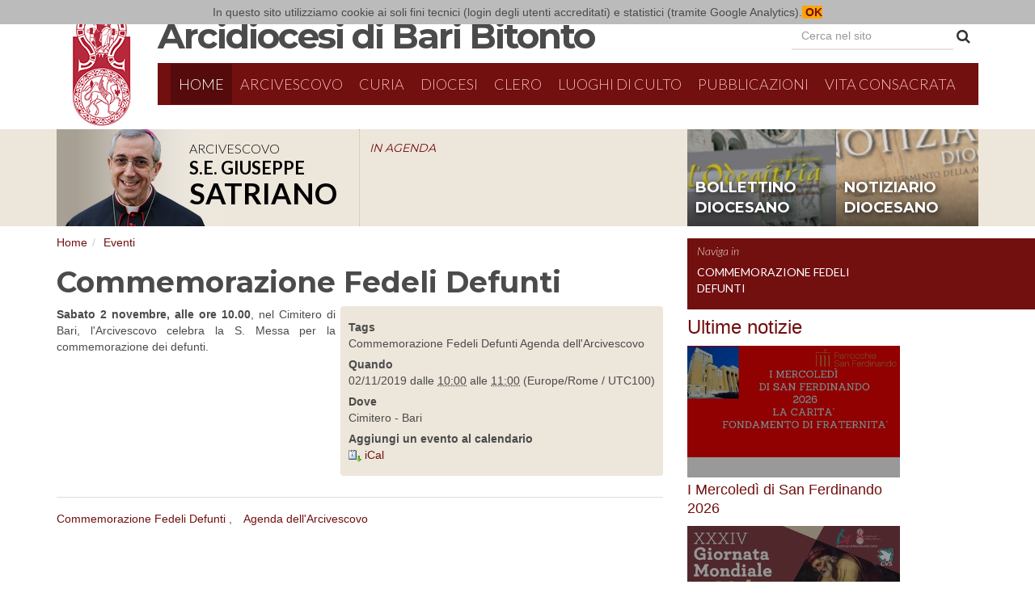

--- FILE ---
content_type: text/html;charset=utf-8
request_url: https://www.arcidiocesibaribitonto.it/events/commemorazione-fedeli-defunti-2
body_size: 5611
content:
<!doctype html>
<html xmlns="http://www.w3.org/1999/xhtml" lang="it" xml:lang="it">
<head><meta http-equiv="Content-Type" content="text/html; charset=UTF-8" /><meta content="summary" name="twitter:card" /><meta content="Commemorazione Fedeli Defunti" name="twitter:title" /><meta content="Arcidiocesi di Bari-Bitonto" property="og:site_name" /><meta content="Commemorazione Fedeli Defunti" property="og:title" /><meta content="website" property="og:type" /><meta content="" name="twitter:description" /><meta content="https://www.arcidiocesibaribitonto.it/events/commemorazione-fedeli-defunti-2" name="twitter:url" /><meta content="" property="og:description" /><meta content="https://www.arcidiocesibaribitonto.it/events/commemorazione-fedeli-defunti-2" property="og:url" /><meta content="https://www.arcidiocesibaribitonto.it/@@site-logo/logo.jpg" name="twitter:image" /><meta content="https://www.arcidiocesibaribitonto.it/@@site-logo/logo.jpg" property="og:image" /><meta content="image/png" property="og:image:type" /><meta name="viewport" content="width=device-width, initial-scale=1.0" /><meta name="generator" content="Plone - http://plone.com" /><script type="text/javascript">PORTAL_URL = 'https://www.arcidiocesibaribitonto.it';</script><script type="text/javascript" src="https://www.arcidiocesibaribitonto.it/++plone++production/++unique++2022-09-05T11:01:21.231750/default.js" data-bundle="production"></script><script type="text/javascript" src="https://www.arcidiocesibaribitonto.it/++plone++static/++unique++2016-10-20%2013%3A09%3A08.105512/abbcontents-bundle-compiled.js" data-bundle="abbcontents-bundle"></script><script type="text/javascript" src="https://www.arcidiocesibaribitonto.it/++plone++static/++unique++2016-10-20%2016%3A57%3A37.267209/autocompletebundle-compiled.js" data-bundle="autocompletebundle"></script><script type="text/javascript" src="https://www.arcidiocesibaribitonto.it/++plone++static/++unique++2016-12-14%2011%3A00%3A51.619363/openlayers-compiled.min.js" data-bundle="openlayers"></script><script type="text/javascript" src="https://www.arcidiocesibaribitonto.it/++plone++static/++unique++2016-12-14%2011%3A00%3A51.835425/geo-compiled.min.js" data-bundle="geo"></script><link rel="canonical" href="https://www.arcidiocesibaribitonto.it/events/commemorazione-fedeli-defunti-2" /><link rel="shortcut icon" type="image/x-icon" href="https://www.arcidiocesibaribitonto.it/favicon.ico" /><link rel="apple-touch-icon" href="https://www.arcidiocesibaribitonto.it/touch_icon.png" /><link rel="search" href="https://www.arcidiocesibaribitonto.it/@@search" title="Cerca nel sito" /><link rel="stylesheet" type="text/css" href="https://www.arcidiocesibaribitonto.it/++plone++production/++unique++2022-09-05T11:01:21.231750/default.css" data-bundle="production" /><link rel="stylesheet" type="text/css" href="https://www.arcidiocesibaribitonto.it/++plone++static/++unique++2016-10-20%2013%3A09%3A08.105512/abbcontents-bundle-compiled.css" data-bundle="abbcontents-bundle" /><link rel="stylesheet" type="text/css" href="https://www.arcidiocesibaribitonto.it/++plone++static/++unique++2016-10-20%2016%3A57%3A37.267209/autocompletebundle-compiled.css" data-bundle="autocompletebundle" /><link rel="stylesheet" type="text/css" href="https://www.arcidiocesibaribitonto.it/++plone++static/++unique++2016-12-14%2011%3A00%3A51.619363/openlayers-compiled.css" data-bundle="openlayers" /><link rel="stylesheet" type="text/css" href="https://www.arcidiocesibaribitonto.it/++plone++static/++unique++2016-12-14%2011%3A00%3A51.835425/geo-compiled.css" data-bundle="geo" />
    <meta charset="utf-8" />
    <meta http-equiv="X-UA-Compatible" content="IE=edge" />
    <meta name="viewport" content="width=device-width, initial-scale=1" />
    <link href="https://fonts.googleapis.com/css?family=Lato:400,400italic,700,700italic,300,300italic" rel="stylesheet" type="text/css" />
    <link href="https://fonts.googleapis.com/css?family=Montserrat:400,700" rel="stylesheet" type="text/css" />
    <link href="https://maxcdn.bootstrapcdn.com/font-awesome/4.6.3/css/font-awesome.min.css" rel="stylesheet" type="text/css" />
    <link href="/++theme++abb.diazotheme/++theme++abb.diazotheme/static/css/bootstrap.css" rel="stylesheet" />
    <link href="/++theme++abb.diazotheme/++theme++abb.diazotheme/static/css/topmenu.css" rel="stylesheet" />
    <link href="/++theme++abb.diazotheme/++theme++abb.diazotheme/static/css/easy-autocomplete.min.css" rel="stylesheet" />
    <script id="jsdef">
                var jsglobal = {'notizieurl':'/news/notizie/jsoncollection','editorialiurl':'/pubblicazioni/articoli-on-line/editoriali/editoriali/jsoncollection','agendaurl':'/events/agendasito/jsoncollection','videourl':'/pubblicazioni/video/tutti-i-video/jsoncollection', 'eventiurl':'/events/aggregator/jsoncollection', 'newshp':'/news/notizie/jsoncollection'} ;
    </script>
    <script>
    require = undefined;
    define = undefined;
    </script>
        <script>
      (function(i,s,o,g,r,a,m){i['GoogleAnalyticsObject']=r;i[r]=i[r]||function(){
      (i[r].q=i[r].q||[]).push(arguments)},i[r].l=1*new Date();a=s.createElement(o),
      m=s.getElementsByTagName(o)[0];a.async=1;a.src=g;m.parentNode.insertBefore(a,m)
      })(window,document,'script','https://www.google-analytics.com/analytics.js','ga');

      ga('create', 'UA-11819317-1', 'auto');
      ga('send', 'pageview');

    </script>
    <!-- HTML5 shim and Respond.js for IE8 support of HTML5 elements and media queries -->
    <!-- WARNING: Respond.js doesn't work if you view the page via file:// -->
    <!--[if lt IE 9]>
    <script src="https://oss.maxcdn.com/html5shiv/3.7.2/html5shiv.min.js"></script>
    <script src="https://oss.maxcdn.com/respond/1.4.2/respond.min.js"></script>
    <![endif]-->
    <title>Commemorazione Fedeli Defunti — Arcidiocesi Bari-Bitonto</title>

</head>
<body class="template-event_view portaltype-event site-sito section-events subsection-commemorazione-fedeli-defunti-2 icons-off thumbs-off frontend viewpermission-view userrole-anonymous"><section id="portal-toolbar">
</section><div id="main-wrapper">
    
    <!--# include file="/++theme++abb.diazotheme/static/html/top.html" -->

    <header class="container main__header">
        <div class="row">
            <div class="col-md-1 col-sx">
                <img id="logo" src="/++theme++abb.diazotheme/++theme++abb.diazotheme/static/img/stemma-diocesano.png" class="img-responsive" />
            </div>
            <div class="col-md-11 col-dx">
                <h1 id="intestazione"><img id="logo-small" src="/++theme++abb.diazotheme/++theme++abb.diazotheme/static/img/stemma-diocesano.png" /><a href="/">Arcidiocesi di Bari Bitonto</a></h1>
                <div class="visible-md visible-lg" id="cercanelsito">
                    <form class="form-inline cercanelsito__form" role="search" action="/search">
                      <div class="form-group">
                        <input type="text" class="form-control cercanelsito__inputsearch" name="SearchableText" placeholder="Cerca nel sito" />
                      </div>
                      <button type="submit" class="btn btn-default cercanelsito__button"><i class="fa fa-search" aria-hidden="true"></i></button>
                    </form>
                </div><!--#cercanelsito-->
                <span id="cercanelsito-small" class="visible-sm"><a href="/search" class="fa fa-search" aria-hidden="true"></a></span>
                <nav id="menu" class="navbar navbar-default">
                    <div class="container-fluid">
                        <div class="navbar-header">
                            <button type="button" class="navbar-toggle collapsed" data-toggle="collapse" data-target="#menu-collapse" aria-expanded="false">
                                <span class="sr-only">Menu</span>
                                <span class="icon-bar"></span>
                                <span class="icon-bar"></span>
                                <span class="icon-bar"></span>
                            </button>
                            <a class="navbar-brand visible-xs" href="#">Naviga in...</a>
                        </div>
                        <div class="collapse navbar-collapse" id="menu-collapse">
                            <ul class="nav navbar-nav">
            
              <li id="portaltab-index_html" class="selected active">
                  <a href="https://www.arcidiocesibaribitonto.it" title="">Home</a>
              </li>
            
              <li id="portaltab-arcivescovo">
                  <a href="https://www.arcidiocesibaribitonto.it/arcivescovo" title="">Arcivescovo</a>
              </li>
            
              <li id="portaltab-curia">
                  <a href="https://www.arcidiocesibaribitonto.it/curia" title="">Curia</a><a href="#" id="curiamobile">Curia <i class="fa fa-sort-desc" aria-hidden="true"></i></a><div id="strutturelist"></div>
              </li>
            
              <li id="portaltab-diocesi">
                  <a href="https://www.arcidiocesibaribitonto.it/diocesi" title="">Diocesi</a>
              </li>
            
              <li id="portaltab-clero">
                  <a href="https://www.arcidiocesibaribitonto.it/clero" title="">Clero</a>
              </li>
            
              <li id="portaltab-luoghi-di-culto">
                  <a href="https://www.arcidiocesibaribitonto.it/luoghi-di-culto" title="">Luoghi di culto</a>
              </li>
            
              <li id="portaltab-pubblicazioni">
                  <a href="https://www.arcidiocesibaribitonto.it/pubblicazioni" title="">Pubblicazioni</a>
              </li>
            
              <li id="portaltab-vita-consacrata">
                  <a href="https://www.arcidiocesibaribitonto.it/vita-consacrata" title="">Vita Consacrata</a>
              </li>
            
        
                            <li id="portaltab-search" class="visible-xs"><a href="/search">Cerca nel sito</a></li>
                            </ul>
                        </div>

                    </div>

                </nav>
            </div>
        </div>
    </header>

    <!-- ========= SUBHEADER ============ -->
    <section id="subheader">
    <div class="container">
        <div class="row">
            <div class="col-xs-12 col-md-8">
                <section class="subheader__vescovo">
                    <div class="subheader__vescovo__img">
                        <a href="/arcivescovo"><img src="/++theme++abb.diazotheme/++theme++abb.diazotheme/static/img/vescovo-top.png" id="vescovo-top" /></a>
                        <div class="subheader__vescovo__scritta">
                            <h3>Arcivescovo</h3>
                            <h2>S.E. Giuseppe</h2>
                            <h1>Satriano</h1>
                        </div>

                    </div>
                    <div class="subheader__vescovo__agenda">
                        <h2><a href="/++theme++abb.diazotheme/agenda">IN AGENDA</a></h2>
                        <div class="subheader__vescovo__ticker swiper-container">
                        <script id="agendavescovo-template" type="text/x-handlebars-template">
                        {{#each this}}
                          <div class="swiper-slide">
                          <a href="{{absolute_url}}">
                            <span class="ticker__data">{{prettyDate start}}</span>
                            <span class="ticker__luogo">{{location}}</span><br/>
                            <span class="ticker__evento">{{Title}}</span>
                            </a>
                        </div>
                        {{/each}}
                        </script>
                        <div class="swiper-wrapper" id="placeholderagendavescovo">
                            
                        </div>
                        </div>
                    </div>
                </section>
                <span class="clearfix"></span>
            </div>
            <div class="col-xs-12 col-md-4">
                    <div class="subheader__banners">
                            <div class="bollettino"><a href="/pubblicazioni/bollettino-diocesano">bollettino diocesano</a></div>
                            <div class="notiziario"><a href="/pubblicazioni/notiziario-diocesano">notiziario diocesano</a></div>
                        </div>
            </div>

        </div>
    </div>

</section>

<main class="container">
    <div id="main-content" class="row">
    <div class="col-md-8" id="portal-column-content">
    <nav id="portal-breadcrumbs">
        <ol class="breadcrumb">
      <li id="breadcrumbs-home">
        <a href="https://www.arcidiocesibaribitonto.it">Home</a>
      </li>
      <li id="breadcrumbs-1">
        
          <a href="https://www.arcidiocesibaribitonto.it/events">Eventi</a>
          
        
      </li>
      <li id="breadcrumbs-2">
        
          
          <span id="breadcrumbs-current">Commemorazione Fedeli Defunti</span>
        
      </li>
    </ol>
    </nav>
    

      

      <div>


        

        <article id="content">

          

          <header>
            <div id="viewlet-above-content-title"><span id="social-tags-body" style="display: none" itemscope="" itemtype="http://schema.org/WebPage">
  <span itemprop="name">Commemorazione Fedeli Defunti</span>
  <span itemprop="description"></span>
  <span itemprop="url">https://www.arcidiocesibaribitonto.it/events/commemorazione-fedeli-defunti-2</span>
  <span itemprop="image">https://www.arcidiocesibaribitonto.it/@@site-logo/logo.jpg</span>
</span>
</div>
            
                <h1 class="documentFirstHeading">Commemorazione Fedeli Defunti</h1>
            
            <div id="viewlet-below-content-title"></div>

            
                
            
          </header>

          <section id="viewlet-above-content-body"></section>
          <section id="content-core">
            



  <div class="event clearfix" itemscope="" itemtype="http://data-vocabulary.org/Event">

    <ul class="hiddenStructure hidden">
      <li><a itemprop="url" class="url" href="https://www.arcidiocesibaribitonto.it/events/commemorazione-fedeli-defunti-2">https://www.arcidiocesibaribitonto.it/events/commemorazione-fedeli-defunti-2</a></li>
      <li itemprop="summary" class="summary">Commemorazione Fedeli Defunti</li>
      <li itemprop="startDate" class="dtstart">2019-11-02T10:00:00+01:00</li>
      <li itemprop="endDate" class="dtend">2019-11-02T11:00:00+01:00</li>
      <li itemprop="description" class="description"></li>
    </ul>

    




  <ul class="event summary details" summary="Dettagli dell'evento.">

    

    
    
      <li class="event-category">
        <strong>Tags</strong>
        <span itemprop="eventType">Commemorazione Fedeli Defunti</span>
        <span itemprop="eventType">Agenda dell'Arcivescovo</span>
      </li>
    
    

    
      <li class="event-date">
        <strong>Quando</strong>
        <span>
          


  

  
    
    
    <span class="datedisplay">02/11/2019</span> dalle <abbr class="dtstart" title="2019-11-02T10:00:00+01:00">10:00</abbr> alle <abbr class="dtend" title="2019-11-02T11:00:00+01:00">11:00</abbr>
  




          <span class="timezone">
            (Europe/Rome / UTC100)
          </span>
        </span>
      </li>
    

    
    
    

    
    
      <li class="event-location">
        <strong>Dove</strong>
        <span itemprop="location">Cimitero - Bari</span>
      </li>
    
    

    
    

    

    
    

    
    
    

    
      <li class="event-calendar">
        <strong>Aggiungi un evento al calendario</strong>
        
          <a href="https://www.arcidiocesibaribitonto.it/events/commemorazione-fedeli-defunti-2/ics_view" title="Scarica questo evento in formato iCal">
            <img src="https://www.arcidiocesibaribitonto.it/++resource++plone.app.event/icon_export_ical.png" alt="" />
            <span>iCal</span></a>
        
      </li>
    

  </ul>







    <div id="parent-fieldname-text">
      <p style="text-align: justify;"><strong>Sabato 2 novembre, alle ore 10.00</strong>, nel Cimitero di Bari, l'Arcivescovo celebra la S. Messa per la commemorazione dei defunti.</p>
    </div>

  </div>




          </section>
          <section id="viewlet-below-content-body">



    <div class="visualClear"><!-- --></div>

    <div class="documentActions">
        

        

    </div>

</section>

          
        </article>

        

<!--                 <metal:sub define-slot="sub" tal:content="nothing">
                   This slot is here for backwards compatibility only.
                   Don't use it in your custom templates.
                </metal:sub> -->
      </div>

      
      <footer>
        <div id="viewlet-below-content"><nav id="category" class="documentByLine" role="navigation">
  <span id="categories-filed-under">archiviato sotto:</span>
  <ul aria-labelledby="categories-filed-under">
    <li>
      <a href="https://www.arcidiocesibaribitonto.it/@@search?Subject%3Alist=Commemorazione%20Fedeli%20Defunti" class="link-category" rel="tag">Commemorazione Fedeli Defunti</a>
    </li>
    <li>
      <a href="https://www.arcidiocesibaribitonto.it/@@search?Subject%3Alist=Agenda%20dell%27Arcivescovo" class="link-category" rel="tag">Agenda dell'Arcivescovo</a>
    </li>
  </ul>
</nav>




</div>
      </footer>
    </div><!--/portal-column-content-->
    <!--/portal-column-one-->
    <div class="col-md-3 main-content__column-two" id="portal-column-two">
    
      
        
<div class="portletWrapper" id="portletwrapper-706c6f6e652e7269676874636f6c756d6e0a636f6e746578740a2f7369746f0a6e61766967612d696e" data-portlethash="706c6f6e652e7269676874636f6c756d6e0a636f6e746578740a2f7369746f0a6e61766967612d696e">
<section class="portlet portletNavigationTree" role="navigation">

    <header>Naviga in</header>

    <nav class="portletContent lastItem">
        <ul class="navTree navTreeLevel0">
            
            



<li class="navTreeItem visualNoMarker navTreeCurrentNode section-commemorazione-fedeli-defunti-2">

    

        <a href="https://www.arcidiocesibaribitonto.it/events/commemorazione-fedeli-defunti-2" title="" class="state-published navTreeCurrentItem navTreeCurrentNode contenttype-event">
            
            Commemorazione Fedeli Defunti
        </a>

        

    
</li>




        </ul>
    </nav>
</section>

</div>

<div class="portletWrapper" id="portletwrapper-706c6f6e652e7269676874636f6c756d6e0a636f6e746578740a2f7369746f0a6e657773" data-portlethash="706c6f6e652e7269676874636f6c756d6e0a636f6e746578740a2f7369746f0a6e657773">
<section class="portlet portletNews" role="section">

  <header class="portletHeader">
        <a href="https://www.arcidiocesibaribitonto.it/news" class="tile">Ultime notizie</a>
  </header>
  <section class="portletContent">
    <ul class="list-unstyled">
      
      <li class="portletItem odd">
        <time class="portletItemDetails hidden">29/01/2026</time>

        <a href="https://www.arcidiocesibaribitonto.it/news/i-mercoledi-di-san-ferdinando-2026" class="tile" title="La Carità fondamento di Fraternità">
            <figure class="tile__figure">
            <img class="image-icon" style="max-width:100%" href="https://www.arcidiocesibaribitonto.it/news/i-mercoledi-di-san-ferdinando-2026" src="https://www.arcidiocesibaribitonto.it/news/i-mercoledi-di-san-ferdinando-2026/@@images/image/preview" />
            
            </figure>                                 
           <span class="tile__title">I Mercoledì di San Ferdinando 2026</span>
        </a>
      </li>
      
      <li class="portletItem even">
        <time class="portletItemDetails hidden">29/01/2026</time>

        <a href="https://www.arcidiocesibaribitonto.it/news/giornata-mondiale-del-malato-2026" class="tile" title="Dal 6 al 15 febbraio 2026">
            <figure class="tile__figure">
            <img class="image-icon" style="max-width:100%" href="https://www.arcidiocesibaribitonto.it/news/giornata-mondiale-del-malato-2026" src="https://www.arcidiocesibaribitonto.it/news/giornata-mondiale-del-malato-2026/@@images/image/preview" />
            
            </figure>                                 
           <span class="tile__title">Giornata Mondiale del Malato 2026</span>
        </a>
      </li>
      
      <li class="portletItem odd">
        <time class="portletItemDetails hidden">29/01/2026</time>

        <a href="https://www.arcidiocesibaribitonto.it/news/croce-fedele-albero-glorioso-1" class="tile" title="Laboratori liturgico-musicali per animatori, équipe liturgche, cantori, direttori e musicisti">
            <figure class="tile__figure">
            <img class="image-icon" style="max-width:100%" href="https://www.arcidiocesibaribitonto.it/news/croce-fedele-albero-glorioso-1" src="https://www.arcidiocesibaribitonto.it/news/croce-fedele-albero-glorioso-1/@@images/image/preview" />
            
            </figure>                                 
           <span class="tile__title">Croce fedele albero glorioso</span>
        </a>
      </li>
      
      <li class="portletItem even">
        <time class="portletItemDetails hidden">29/01/2026</time>

        <a href="https://www.arcidiocesibaribitonto.it/news/201cpoliticamente-corretti-pensieri-forti-per-tempi-fragili201d-1" class="tile" title="Percorso diocesano di formazione all’impegno civile e politico">
            <figure class="tile__figure">
            <img class="image-icon" style="max-width:100%" href="https://www.arcidiocesibaribitonto.it/news/201cpoliticamente-corretti-pensieri-forti-per-tempi-fragili201d-1" src="https://www.arcidiocesibaribitonto.it/news/201cpoliticamente-corretti-pensieri-forti-per-tempi-fragili201d-1/@@images/image/preview" />
            
            </figure>                                 
           <span class="tile__title">“Politicamente CorRetti: pensieri forti per tempi fragili”</span>
        </a>
      </li>
      
      <li class="portletItem odd">
        <time class="portletItemDetails hidden">29/01/2026</time>

        <a href="https://www.arcidiocesibaribitonto.it/news/fratelli-tutti-insieme-con-arte" class="tile" title="Serata di solidarietà pro bambini di Terra Santa">
            <figure class="tile__figure">
            <img class="image-icon" style="max-width:100%" href="https://www.arcidiocesibaribitonto.it/news/fratelli-tutti-insieme-con-arte" src="https://www.arcidiocesibaribitonto.it/news/fratelli-tutti-insieme-con-arte/@@images/image/preview" />
            
            </figure>                                 
           <span class="tile__title">Fratelli tutti. Insieme con arte</span>
        </a>
      </li>
      
    </ul>
  </section>
  <footer class="portletFooter">
        <a href="https://www.arcidiocesibaribitonto.it/news">Altre notizie…</a>
  </footer>
  
</section>
</div>


      
    </div><!--/portal-column-two-->
    </div>
</main>
<footer>
    <div class="container">
        <div class="row">
        <div class="col-sm-10">
        <p>Arcidiocesi di Bari-Bitonto C.F. 93026440722 | <a href="/contatti">Contatti</a></p>
        </div>
        <div class="col-sm-2">
            <p class="text-right"><a href="/login">Login</a></p>
        </div>
        </div>
    </div>
</footer>
</div><script>
    require = undefined;
    define = undefined;
    </script><script src="https://cdnjs.cloudflare.com/ajax/libs/handlebars.js/4.0.5/handlebars.min.js"></script><script src="/++theme++abb.diazotheme/static/vendor/swiper.jquery.min.js"></script><script src="/++theme++abb.diazotheme/static/vendor/jQuery.succinct.min.js"></script><script src="/++theme++abb.diazotheme/static/vendor/jquery.easy-autocomplete.min.js"></script><script src="/++theme++abb.diazotheme/static/vendor/cookielaw.js"></script><script src="/++theme++abb.diazotheme/static/js/bootstrap.js"></script></body>
</html>

--- FILE ---
content_type: text/html; charset=utf-8
request_url: https://www.arcidiocesibaribitonto.it/events/strutturelist.htm
body_size: 1249
content:
<!doctype html>
<html xmlns="http://www.w3.org/1999/xhtml"><body><span class="strutturelist__triangle"></span>
    <div class="strutturelist__item">
        <span class="strutturelist__circle"></span>
        <a href="https://www.arcidiocesibaribitonto.it/curia/settore-presbiteri/centro-diocesano-vocazioni" title="Centro Diocesano Vocazioni">Centro Diocesano Vocazioni</a>
    </div>
    <div class="strutturelist__item">
        <span class="strutturelist__circle"></span>
        <a href="https://www.arcidiocesibaribitonto.it/curia/cancelleria-arcivescovile-e-ufficio-del-cancelliere" title="Settore Cancelleria">Settore Cancelleria</a>
    </div>
    <div class="strutturelist__item">
        <span class="strutturelist__circle"></span>
        <a href="https://www.arcidiocesibaribitonto.it/curia/economato/ufficio-amministrativo%20%28e%20beniculturali%29" title="Ufficio Amministrativo - Beni Culturali">Ufficio Amministrativo - Beni Culturali</a>
    </div>
    <div class="strutturelist__item">
        <span class="strutturelist__circle"></span>
        <a href="https://www.arcidiocesibaribitonto.it/curia/settore-liturgia/ufficio-di-arte-sacra" title="Ufficio Arte Sacra-Musei">Ufficio Arte Sacra-Musei</a>
    </div>
    <div class="strutturelist__item">
        <span class="strutturelist__circle"></span>
        <a href="https://www.arcidiocesibaribitonto.it/curia/sedi-istituzionali/ufficio-bollettino-diocesano" title="Ufficio Bollettino Diocesano">Ufficio Bollettino Diocesano</a>
    </div>
    <div class="strutturelist__item">
        <span class="strutturelist__circle"></span>
        <a href="https://www.arcidiocesibaribitonto.it/curia/settore-carita/ufficio-caritas" title="Ufficio Caritas">Ufficio Caritas</a>
    </div>
    <div class="strutturelist__item">
        <span class="strutturelist__circle"></span>
        <a href="https://www.arcidiocesibaribitonto.it/curia/settore-evangelizzazione/ufficio-catechistico" title="Ufficio Catechistico">Ufficio Catechistico</a>
    </div>
    <div class="strutturelist__item">
        <span class="strutturelist__circle"></span>
        <a href="https://www.arcidiocesibaribitonto.it/curia/sedi-istituzionali/ufficio-chiesa-e-mondo-della-cultura" title="Ufficio Chiesa e Mondo della Cultura">Ufficio Chiesa e Mondo della Cultura</a>
    </div>
    <div class="strutturelist__item">
        <span class="strutturelist__circle"></span>
        <a href="https://www.arcidiocesibaribitonto.it/curia/settore-evangelizzazione/ufficio-comunicazioni-sociali" title="Ufficio Comunicazioni Sociali">Ufficio Comunicazioni Sociali</a>
    </div>
    <div class="strutturelist__item">
        <span class="strutturelist__circle"></span>
        <a href="https://www.arcidiocesibaribitonto.it/curia/settore-laicato/ufficio-confraternite-1" title="Ufficio Confraternite">Ufficio Confraternite</a>
    </div>
    <div class="strutturelist__item">
        <span class="strutturelist__circle"></span>
        <a href="https://www.arcidiocesibaribitonto.it/curia/settore-diaconi-permanenti-e-ministri-istituiti/ufficio-diaconi-permanenti-e-ministri-istituiti" title="Ufficio Diaconi Permanenti e Ministri Istituiti">Ufficio Diaconi Permanenti e Ministri Istituiti</a>
    </div>
    <div class="strutturelist__item">
        <span class="strutturelist__circle"></span>
        <a href="https://www.arcidiocesibaribitonto.it/curia/economato/ufficio-economato-e-economo-diocesano" title="Ufficio Economato e Economo Diocesano">Ufficio Economato e Economo Diocesano</a>
    </div>
    <div class="strutturelist__item">
        <span class="strutturelist__circle"></span>
        <a href="https://www.arcidiocesibaribitonto.it/curia/settore-laicato/ufficio-famiglia" title="Ufficio Famiglia">Ufficio Famiglia</a>
    </div>
    <div class="strutturelist__item">
        <span class="strutturelist__circle"></span>
        <a href="https://www.arcidiocesibaribitonto.it/curia/settore-laicato/ufficio-giovani" title="Ufficio Giovani">Ufficio Giovani</a>
    </div>
    <div class="strutturelist__item">
        <span class="strutturelist__circle"></span>
        <a href="https://www.arcidiocesibaribitonto.it/curia/settore-laicato/ufficio-laicato" title="Ufficio Laicato">Ufficio Laicato</a>
    </div>
    <div class="strutturelist__item">
        <span class="strutturelist__circle"></span>
        <a href="https://www.arcidiocesibaribitonto.it/curia/settore-liturgia/ufficio-liturgico" title="Ufficio Liturgico">Ufficio Liturgico</a>
    </div>
    <div class="strutturelist__item">
        <span class="strutturelist__circle"></span>
        <a href="https://www.arcidiocesibaribitonto.it/curia/sedi-istituzionali/ufficio-migrantes" title="Ufficio Migrantes">Ufficio Migrantes</a>
    </div>
    <div class="strutturelist__item">
        <span class="strutturelist__circle"></span>
        <a href="https://www.arcidiocesibaribitonto.it/curia/settore-laicato/ufficio-mondo-sociale-e-del-lavoro" title="Ufficio Mondo Sociale e del Lavoro">Ufficio Mondo Sociale e del Lavoro</a>
    </div>
    <div class="strutturelist__item">
        <span class="strutturelist__circle"></span>
        <a href="https://www.arcidiocesibaribitonto.it/curia/settore-liturgia/ufficio-musica-sacra" title="Ufficio Musica Sacra">Ufficio Musica Sacra</a>
    </div>
    <div class="strutturelist__item">
        <span class="strutturelist__circle"></span>
        <a href="https://www.arcidiocesibaribitonto.it/curia/sedi-istituzionali/ufficio-pastorale" title="Ufficio Pastorale">Ufficio Pastorale</a>
    </div>
    <div class="strutturelist__item">
        <span class="strutturelist__circle"></span>
        <a href="https://www.arcidiocesibaribitonto.it/curia/settore-evangelizzazione/ufficio-pastorale-delle-persone-con-disabilita" title="Ufficio Pastorale delle persone con disabilità">Ufficio Pastorale delle persone con disabilità</a>
    </div>
    <div class="strutturelist__item">
        <span class="strutturelist__circle"></span>
        <a href="https://www.arcidiocesibaribitonto.it/curia/sedi-istituzionali/ufficio-per-lecumenismo" title="Ufficio per l'Ecumenismo e Dialogo Interreligioso">Ufficio per l'Ecumenismo e Dialogo Interreligioso</a>
    </div>
    <div class="strutturelist__item">
        <span class="strutturelist__circle"></span>
        <a href="https://www.arcidiocesibaribitonto.it/curia/settore-evangelizzazione/ufficio-per-la-pastorale-del-tempo-libero-del-turismo-e-dello-sport" title="Ufficio per la Pastorale del Tempo libero, del Turismo e dello Sport">Ufficio per la Pastorale del Tempo libero, del Turismo e dello Sport</a>
    </div>
    <div class="strutturelist__item">
        <span class="strutturelist__circle"></span>
        <a href="https://www.arcidiocesibaribitonto.it/curia/settore-carita/ufficio-per-la-pastorale-della-salute" title="Ufficio per la Pastorale della Salute">Ufficio per la Pastorale della Salute</a>
    </div>
    <div class="strutturelist__item">
        <span class="strutturelist__circle"></span>
        <a href="https://www.arcidiocesibaribitonto.it/curia/settore-presbiteri/ufficio-presbiteri" title="Ufficio Presbiteri">Ufficio Presbiteri</a>
    </div>
    <div class="strutturelist__item">
        <span class="strutturelist__circle"></span>
        <a href="https://www.arcidiocesibaribitonto.it/curia/economato/ufficio-promozione-per-il-sostegno-economico-della-chiesa" title="Ufficio Promozione per il Sostegno Economico della Chiesa">Ufficio Promozione per il Sostegno Economico della Chiesa</a>
    </div>
    <div class="strutturelist__item">
        <span class="strutturelist__circle"></span>
        <a href="https://www.arcidiocesibaribitonto.it/curia/settore-vita-consacrata/uffico-religiosi-e-religiose" title="Ufficio Religiosi e Religiose">Ufficio Religiosi e Religiose</a>
    </div>
    <div class="strutturelist__item">
        <span class="strutturelist__circle"></span>
        <a href="https://www.arcidiocesibaribitonto.it/curia/sedi-istituzionali/ufficio-scuola" title="Ufficio Scuola-Pastorale Scolastica">Ufficio Scuola-Pastorale Scolastica</a>
    </div>
    <div class="strutturelist__item">
        <span class="strutturelist__circle"></span>
        <a href="https://www.arcidiocesibaribitonto.it/curia/settore-evangelizzazione/ufficio-missionario" title="Ufficio/Centro Missionario">Ufficio/Centro Missionario</a>
    </div>
    <div class="strutturelist__item">
        <span class="strutturelist__circle"></span>
        <a href="https://www.arcidiocesibaribitonto.it/curia/sedi-istituzionali/vicario-generale-e-moderatore-di-curia-1" title="Vicario Generale e Moderatore di Curia">Vicario Generale e Moderatore di Curia</a>
    </div>
    <div class="strutturelist__morewrapper">
    <a href="/curia" title="Visita la Sezione Curia" class="strutturelist__more">Visita la Sezione <b>Curia</b> →</a>
    </div>
</body></html>

--- FILE ---
content_type: text/css; charset=utf-8
request_url: https://www.arcidiocesibaribitonto.it/++plone++production/++unique++2022-09-05T11:01:21.231750/default.css
body_size: 153081
content:
.icons-on .contenttype-plone-app-event-dx-event{background:url("++plone++static/event_icon.png") no-repeat scroll 0 4px transparent}.icons-on .contenttype-plone-app-event-dx-event{line-height:2em;display:inline-block;*display:block;padding-left:20px!important}.event.summary{float:right;clear:right;margin 1em 0 1em 1em}article.vevent a.event_ical img{vertical-align:baseline;height:1em;width:auto;color:#007bb3}.vevent div.cal_date{float:left;vertical-align:top;text-align:center;margin:42px 1.5em .5em 0;background-color:white;border-radius:.5em;min-width:4.4em}.vevent span.cal_wkday{display:block;font-size:1em;font-weight:normal;padding-bottom:.3em}.vevent span.cal_day{font-size:1.7em;display:block;padding-top:.3em}.vevent span.cal_month{font-size:1.1em;line-height:1.3em;background:#007bb3;display:block}.vevent div.cal_info{margin-left:9em}#content .vevent ul.metadata{margin:.8em 0}#content .vevent ul.horizontal{padding:0}#content .vevent ul.horizontal li{display:inline-block;line-height:1.5em;list-style-image:none;list-style-type:none}.vevent .horizontal.metadata li:after{content:" \2014 "}.vevent .horizontal.metadata li:last-child:after{content:""}.vevent .horizontal.metadata .category span:after{content:","}.vevent .horizontal.metadata .category span:last-child:after{content:""}.vevent .timezone{display:block;margin-top:.5em;padding:.2em 0;background-color:#ffe;color:#354;width:100%}.vevent .timerange,.vevent .timezone{font-size:85%;line-height:1em;white-space:nowrap}.vevent .datedisplay{line-height:1.5em;margin-bottom:.2em;font-size:100%}.vevent abbr.dtstart{}.template-event_listing .documentFirstHeading{position:relative}.template-event_listing .documentFirstHeading nav{font-size:14px;position:absolute;right:0;bottom:13px}.template-event_listing .documentFirstHeading nav ul{margin:0;list-style-type:none}.template-event_listing ul.mode_selector{display:block;margin-left:0;list-style-type:none}.template-event_listing ul.mode_selector li{display:inline}.template-event_listing nav ul.mode_selector li a{display:inline-block;margin-left:.5em}.template-event_listing nav ul.mode_selector li a:hover,.template-event_listing nav ul.mode_selector li a:focus{text-decoration:underline;border-bottom:0}.portletCalendar{width:auto;margin:1px 0 1em 0}.portletCalendar dt{background-color:#eee;font-weight:bold;text-align:center;line-height:1.6em;border-bottom:none}.portletCalendar dd{margin:0;padding:0}.portletCalendar dt a.calendarPrevious{float:left;padding:0 1em;margin:0 -.5em}.portletCalendar dt a.calendarNext{float:right;padding:0 1em;margin:0 -.5em}.portletCalendar a,.portletCalendar a:focus,.portletCalendar a,.portletCalendar a:hover,.ploneCalendar a{text-decoration:none;border-bottom:none!important}.ploneCalendar{border-spacing:0;width:100%}.ploneCalendar td{background-color:transparent;width:14%;text-align:center;padding:2px;border:2px solid #eee;background-color:#eee}.ploneCalendar .weekdays th{background-color:#eee;text-align:center;padding:2px}.ploneCalendar .event{background-color:#eee}.ploneCalendar .todayevent{background-color:#eee;border:2px solid #205C90}.ploneCalendar .todaynoevent{border:2px solid #205C90}.ploneCalendar td.today{background-color:white;border-color:#205C90}.ploneCalendar td:hover{background-color:white}.ploneCalendar td a{display:inline-block;width:100%;height:100%}.ploneCalendar td.cal_prev_month,.ploneCalendar td.cal_next_month{opacity:.4}.pae_calendar_tooltip{display:none;background-color:white;border:1px solid black;border-radius:.3em;box-shadow:.1em .1em .1em black;font-size:80%;padding:10px;margin:10px;max-width:30em;z-index:10}.pae_calendar_tooltip a{color:black;display:block;width:100%}.pae_calendar_tooltip a:hover{color:blue}.pae_calendar_tooltip a .title{font-weight:bold}#formfield-form-widgets-IEventBasic-start,#formfield-form-widgets-IEventBasic-end,#formfield-form-widgets-IEventBasic-whole_day,#formfield-form-widgets-IEventBasic-open_end,#archetypes-fieldname-startDate,#archetypes-fieldname-endDate,#archetypes-fieldname-wholeDay,#archetypes-fieldname-openEnd,{clear:none;float:left;margin-right:2em;vertical-align:top}#formfield-form-widgets-IEventBasic-whole_day,#archetypes-fieldname-wholeDay{clear:left}#formfield-form-widgets-IEventRecurrence-recurrence,#archetypes-fieldname-recurrence{clear:left}﻿.jPicker label{font-weight:400}.jPicker .Icon{display:inline-block;height:24px;position:relative;text-align:left;width:25px}.jPicker .Icon span.Color,.jPicker .Icon span.Alpha{background-position:2px 2px;display:block;height:100%;left:0;position:absolute;top:0;width:100%}.jPicker .Icon span.Image{background-repeat:no-repeat;cursor:pointer;display:block;height:100%;left:0;position:absolute;top:0;width:100%}.jPicker.Container{color:#000;z-index:10}table.jPicker{background-color:#efefef;border:1px outset #666;font-family:Arial,Helvetica,Sans-Serif;font-size:12px!important;margin:0;padding:5px;width:550px;z-index:20}.jPicker .Move{background-color:#ddd;border-color:#fff #666 #666 #fff;border-style:solid;border-width:1px;cursor:move;height:12px;padding:0}.jPicker .Title{font-size:11px!important;font-weight:700;margin:-2px 0 0;padding:10px 0 0;text-align:center;width:100%}.jPicker div.Map{border-bottom:2px solid #fff;border-left:2px solid #9a9a9a;border-right:2px solid #fff;border-top:2px solid #9a9a9a;cursor:crosshair;height:260px;margin:0 10px 10px;overflow:hidden;padding:0;position:relative;width:260px}.jPicker div[class="Map"]{height:256px;width:256px}.jPicker div.Bar{border-bottom:2px solid #fff;border-left:2px solid #9a9a9a;border-right:2px solid #fff;border-top:2px solid #9a9a9a;cursor:n-resize;height:260px;margin:12px 10px 0 5px;overflow:hidden;padding:0;position:relative;width:24px}.jPicker div[class="Bar"]{height:256px;width:20px}.jPicker .Map .Map1,.jPicker .Map .Map2,.jPicker .Map .Map3,.jPicker .Bar .Map1,.jPicker .Bar .Map2,.jPicker .Bar .Map3,.jPicker .Bar .Map4,.jPicker .Bar .Map5,.jPicker .Bar .Map6{background-color:transparent;background-image:none;display:block;left:0;position:absolute;top:0}.jPicker .Map .Map1,.jPicker .Map .Map2,.jPicker .Map .Map3{height:2596px;width:256px}.jPicker .Bar .Map1,.jPicker .Bar .Map2,.jPicker .Bar .Map3,.jPicker .Bar .Map4{height:3896px;width:20px}.jPicker .Bar .Map5,.jPicker .Bar .Map6{height:256px;width:20px}.jPicker .Map .Map1,.jPicker .Map .Map2,.jPicker .Bar .Map6{background-repeat:no-repeat}.jPicker .Map .Map3,.jPicker .Bar .Map5{background-repeat:repeat}.jPicker .Bar .Map1,.jPicker .Bar .Map2,.jPicker .Bar .Map3,.jPicker .Bar .Map4{background-repeat:repeat-x}.jPicker .Map .Arrow{display:block;position:absolute}.jPicker .Bar .Arrow{display:block;left:0;position:absolute}.jPicker .Preview{font-size:9px;padding:5px 0 0;text-align:center}.jPicker .Preview div{border:2px inset #eee;height:62px;margin:0 auto;padding:0;width:62px}.jPicker .Preview div span{border:1px solid #000;display:block;height:30px;margin:0 auto;padding:0;width:60px}.jPicker .Preview .Active{border-bottom-width:0}.jPicker .Preview .Current{border-top-width:0;cursor:pointer}.jPicker input{font-size:13px}.jPicker .Button{text-align:center;padding:0 4px;width:115px}.jPicker .Button input{padding:2px 0;width:100px}.jPicker .Button .Ok{margin:12px 0 5px}.jPicker td{margin:0;padding:0}.jPicker td.Radio{margin:0;padding:0;width:40px}.jPicker td.Radio input{margin:0 5px 0 0;padding:0}.jPicker td.Text{font-size:12px!important;height:22px;margin:0;padding:0;text-align:left;width:70px}.jPicker tr.Hex td.Text{width:110px}.jPicker td.Text input{background-color:#fff;border:1px inset #aaa;height:19px;margin:0 0 0 5px;text-align:left;width:30px}.jPicker td[class="Text"] input{height:15px}.jPicker tr.Hex td.Text input.Hex{width:50px}.jPicker tr.Hex td.Text input.AHex{width:20px}.jPicker .Grid{text-align:center;width:114px}.jPicker .Grid span.QuickColor{border:1px inset #aaa;cursor:pointer;display:inline-block;height:15px;line-height:15px;margin:0;padding:0;width:19px}.jPicker .Grid span[class="QuickColor"]{width:17px}.color{background-image:none}.color-popup{display:none;position:absolute!important;width:200px;z-index:198!important;background:white!important;border:1px solid #ccc;-moz-border-radius:10px;padding:5px;margin:2px;margin-left:6.5em}.color-popup-header{text-align:right}.color-popup-header a{cursor:pointer}.farbtastic{position:relative}.farbtastic *{position:absolute;cursor:crosshair}.farbtastic,.farbtastic .wheel{width:195px;height:195px}.farbtastic .color,.farbtastic .overlay{top:47px;left:47px;width:101px;height:101px}.farbtastic .wheel{background:url(++plone++static/++resource++colorpicker.farbtastic/wheel.png) no-repeat;width:195px;height:195px}.farbtastic .overlay{background:url(++plone++static/++resource++colorpicker.farbtastic/mask.png) no-repeat;margin:0;display:block}.farbtastic .marker{width:17px;height:17px;margin:-8px 0 0 -8px;overflow:hidden;background:url(++plone++static/++resource++colorpicker.farbtastic/marker.png) no-repeat}.ac_results{padding:0;border:1px solid black;background-color:white;overflow:hidden;z-index:99999}.ac_results ul{width:100%;list-style-position:outside;list-style:none;padding:0;margin:0}.ac_results li{margin:0;padding:2px 5px;cursor:default;display:block;font:menu;font-size:12px;line-height:16px;overflow:hidden}.ac_loading{background:white url('/++resource++plone.formwidget.autocomplete/indicator.gif') right center no-repeat}.ac_odd{background-color:#eee}.ac_over{background-color:#0A246A;color:white}.contenttreeWidget{bottom:3.5em;height:auto;left:0;overflow-y:auto;margin:0 1em;position:absolute;right:0;top:6em;width:auto;border:1px solid #8CACBB}.contenttreeWidget li{display:block;padding-left:1em}.contenttreeWidget .navTreeCurrentItem{font-weight:bold}.contenttreeWidget .navTreeCurrentItem li{font-weight:normal}.contenttreeWidget li a{border-bottom:solid 1px transparent}.contenttreeWidget .navTreeItem a{border:none;display:block;text-decoration:none;padding-top:.2em;padding-bottom:.25em}.contenttreeWidget .navTreeItem a:hover{outline:1px dotted #205C90}.contenttreeWidget li.navTreeCurrentItem{border:none!important;background-color:transparent}.contenttreeWidget li.navTreeCurrentItem>a,.contenttreeWidget li.navTreeCurrentItem>a:hover{border:none;outline:none;background-color:#205C90;color:#fff!important}* html .contentTreeWidget li.navTreeCurrentItem a,* html .contentTreeWidget li.navTreeCurrentItem a:hover{height:1.6em}.contenttreeWindow{display:none;position:fixed;_position:absolute;background-color:white;z-index:100}.contenttreeWindow h2{display:block;top:0;margin:0}.contenttreeWindowHeader{padding:1em}.contenttreeWindowActions{position:absolute;width:100%;top:auto;bottom:0;padding:1em}.contenttreeWindowBlocker{z-index:99;width:100%;height:100%;opacity:.4;background-color:black;top:0;left:0;position:fixed;_position:absolute;_top:expression(eval((document.body.scrollTop)?document.body.scrollTop:document.documentElement.scrollTop))}.option{display:block}p.plonetruegallery{margin:0;padding:7px 0}p.plonetruegallery a{outline:none;margin-right:20px}p.plonetruegallery a img{border:1px solid #CCC;padding:2px;margin:10px 5px 10px 0}#subgallery-browse-wrapper{margin-top:10px}#subgallery-search *{color:white}#subgallery-search{background-color:#A8A8A8;padding:10px}#subgallery-search span{font-weight:bold}#subgallery-search form{display:inline}#subgallery-search input,#subgallery-search button{color:black}#subgallery-galleries{list-style-type:none}#subgallery-galleries li{float:left;font-size:12px;list-style-type:none;margin:0 3px 0 4px;padding:0;letter-spacing:normal}#subgallery-galleries li a{display:block;width:160px;height:120px;padding:10px;color:#333;text-decoration:none;cursor:pointer}#subgallery-galleries li a:hover{background-color:#DDD}#subgallery-galleries li a img{max-height:100px}div.spacer{clear:both;font-size:1px;line-height:1px}.template-galleryview .contentActions{z-index:12}div.gallery-portlet-controls{text-align:center}dl.applied-portlet-gallery{position:relative}dl.applied-portlet-gallery dd.portletItem{padding:0;margin:0}dl.applied-portlet-gallery div.gallery-portlet-controls{position:absolute;top:35px;width:95px;height:27px;margin:auto;display:none;z-index:5;background-image:url(++plone++static/++resource++plonetruegallery.resources/portlet/control.png)}dl.applied-portlet-gallery div.gallery-portlet-controls span{position:absolute;top:6px}dl.applied-portlet-gallery div.gallery-portlet-controls span a{color:transparent;display:block;cursor:pointer;height:15px}dl.applied-portlet-gallery dd a{color:transparent!important;border-bottom:none!important}dl.applied-portlet-gallery a:hover{color:transparent!important;border-bottom:none!important}dl.applied-portlet-gallery div.gallery-portlet-controls span.next{left:65px}dl.applied-portlet-gallery div.gallery-portlet-controls span.next a{background-image:url(++plone++static/++resource++plonetruegallery.resources/portlet/next.png);width:25px}dl.applied-portlet-gallery div.gallery-portlet-controls span.prev a{background-image:url(++plone++static/++resource++plonetruegallery.resources/portlet/prev.png);width:25px}dl.applied-portlet-gallery div.gallery-portlet-controls span.prev{left:5px}dl.applied-portlet-gallery div.gallery-portlet-controls span.play-pause{left:40px;top:5px}dl.applied-portlet-gallery div.gallery-portlet-controls span.play-pause a{background-image:url(++plone++static/++resource++plonetruegallery.resources/portlet/play.png);width:20px;height:17px}dl.applied-portlet-gallery div.gallery-portlet-controls span.timed{left:40px;top:7px}dl.applied-portlet-gallery div.gallery-portlet-controls span.timed a{background-image:url(++plone++static/++resource++plonetruegallery.resources/portlet/pause.png);width:16px;height:13px}
.select2-container{margin:0;position:relative;display:inline-block;zoom:1;*display:inline;vertical-align:middle}.select2-container,.select2-drop,.select2-search,.select2-search input{-webkit-box-sizing:border-box;-moz-box-sizing:border-box;box-sizing:border-box}.select2-container .select2-choice{display:block;height:26px;padding:0 0 0 8px;overflow:hidden;position:relative;border:1px solid #aaa;white-space:nowrap;line-height:26px;color:#444;text-decoration:none;border-radius:4px;background-clip:padding-box;-webkit-touch-callout:none;-webkit-user-select:none;-moz-user-select:none;-ms-user-select:none;user-select:none;background-color:#fff;background-image:-webkit-gradient(linear, left bottom, left top, color-stop(0, #eee), color-stop(.5, #fff));background-image:-webkit-linear-gradient(center bottom, #eee 0, #fff 50%);background-image:-moz-linear-gradient(center bottom, #eee 0, #fff 50%);filter:progid:DXImageTransform.Microsoft.gradient(startColorstr='#ffffff', endColorstr='#eeeeee', GradientType=0);background-image:linear-gradient(to top, #eee 0, #fff 50%)}html[dir="rtl"] .select2-container .select2-choice{padding:0 8px 0 0}.select2-container.select2-drop-above .select2-choice{border-bottom-color:#aaa;border-radius:0 0 4px 4px;background-image:-webkit-gradient(linear, left bottom, left top, color-stop(0, #eee), color-stop(.9, #fff));background-image:-webkit-linear-gradient(center bottom, #eee 0, #fff 90%);background-image:-moz-linear-gradient(center bottom, #eee 0, #fff 90%);filter:progid:DXImageTransform.Microsoft.gradient(startColorstr='#ffffff', endColorstr='#eeeeee', GradientType=0);background-image:linear-gradient(to bottom, #eee 0, #fff 90%)}.select2-container.select2-allowclear .select2-choice .select2-chosen{margin-right:42px}.select2-container .select2-choice>.select2-chosen{margin-right:26px;display:block;overflow:hidden;white-space:nowrap;text-overflow:ellipsis;float:none;width:auto}html[dir="rtl"] .select2-container .select2-choice>.select2-chosen{margin-left:26px;margin-right:0}.select2-container .select2-choice abbr{display:none;width:12px;height:12px;position:absolute;right:24px;top:8px;font-size:1px;text-decoration:none;border:0;background:url("[data-uri]") right top no-repeat;cursor:pointer;outline:0}.select2-container.select2-allowclear .select2-choice abbr{display:inline-block}.select2-container .select2-choice abbr:hover{background-position:right -11px;cursor:pointer}.select2-drop-mask{border:0;margin:0;padding:0;position:fixed;left:0;top:0;min-height:100%;min-width:100%;height:auto;width:auto;opacity:0;z-index:9998;background-color:#fff;filter:alpha(opacity=0)}.select2-drop{width:100%;margin-top:-1px;position:absolute;z-index:9999;top:100%;background:#fff;color:#000;border:1px solid #aaa;border-top:0;border-radius:0 0 4px 4px;-webkit-box-shadow:0 4px 5px rgba(0,0,0,0.15);box-shadow:0 4px 5px rgba(0,0,0,0.15)}.select2-drop.select2-drop-above{margin-top:1px;border-top:1px solid #aaa;border-bottom:0;border-radius:4px 4px 0 0;-webkit-box-shadow:0 -4px 5px rgba(0,0,0,0.15);box-shadow:0 -4px 5px rgba(0,0,0,0.15)}.select2-drop-active{border:1px solid #5897fb;border-top:none}.select2-drop.select2-drop-above.select2-drop-active{border-top:1px solid #5897fb}.select2-drop-auto-width{border-top:1px solid #aaa;width:auto}.select2-drop-auto-width .select2-search{padding-top:4px}.select2-container .select2-choice .select2-arrow{display:inline-block;width:18px;height:100%;position:absolute;right:0;top:0;border-left:1px solid #aaa;border-radius:0 4px 4px 0;background-clip:padding-box;background:#ccc;background-image:-webkit-gradient(linear, left bottom, left top, color-stop(0, #ccc), color-stop(.6, #eee));background-image:-webkit-linear-gradient(center bottom, #ccc 0, #eee 60%);background-image:-moz-linear-gradient(center bottom, #ccc 0, #eee 60%);filter:progid:DXImageTransform.Microsoft.gradient(startColorstr='#eeeeee', endColorstr='#cccccc', GradientType=0);background-image:linear-gradient(to top, #ccc 0, #eee 60%)}html[dir="rtl"] .select2-container .select2-choice .select2-arrow{left:0;right:auto;border-left:none;border-right:1px solid #aaa;border-radius:4px 0 0 4px}.select2-container .select2-choice .select2-arrow b{display:block;width:100%;height:100%;background:url("[data-uri]") no-repeat 0 1px}html[dir="rtl"] .select2-container .select2-choice .select2-arrow b{background-position:2px 1px}.select2-search{display:inline-block;width:100%;min-height:26px;margin:0;padding-left:4px;padding-right:4px;position:relative;z-index:10000;white-space:nowrap}.select2-search input{width:100%;height:auto !important;min-height:26px;padding:4px 20px 4px 5px;margin:0;outline:0;font-family:sans-serif;font-size:1em;border:1px solid #aaa;border-radius:0;-webkit-box-shadow:none;box-shadow:none;background:#fff url("[data-uri]") no-repeat 100% -22px;background:url("[data-uri]") no-repeat 100% -22px,-webkit-gradient(linear, left bottom, left top, color-stop(.85, #fff), color-stop(.99, #eee));background:url("[data-uri]") no-repeat 100% -22px,-webkit-linear-gradient(center bottom, #fff 85%, #eee 99%);background:url("[data-uri]") no-repeat 100% -22px,-moz-linear-gradient(center bottom, #fff 85%, #eee 99%);background:url("[data-uri]") no-repeat 100% -22px,linear-gradient(to bottom, #fff 85%, #eee 99%) 0 0}html[dir="rtl"] .select2-search input{padding:4px 5px 4px 20px;background:#fff url("[data-uri]") no-repeat -37px -22px;background:url("[data-uri]") no-repeat -37px -22px,-webkit-gradient(linear, left bottom, left top, color-stop(.85, #fff), color-stop(.99, #eee));background:url("[data-uri]") no-repeat -37px -22px,-webkit-linear-gradient(center bottom, #fff 85%, #eee 99%);background:url("[data-uri]") no-repeat -37px -22px,-moz-linear-gradient(center bottom, #fff 85%, #eee 99%);background:url("[data-uri]") no-repeat -37px -22px,linear-gradient(to bottom, #fff 85%, #eee 99%) 0 0}.select2-drop.select2-drop-above .select2-search input{margin-top:4px}.select2-search input.select2-active{background:#fff url("[data-uri]") no-repeat 100%;background:url("[data-uri]") no-repeat 100%,-webkit-gradient(linear, left bottom, left top, color-stop(.85, #fff), color-stop(.99, #eee));background:url("[data-uri]") no-repeat 100%,-webkit-linear-gradient(center bottom, #fff 85%, #eee 99%);background:url("[data-uri]") no-repeat 100%,-moz-linear-gradient(center bottom, #fff 85%, #eee 99%);background:url("[data-uri]") no-repeat 100%,linear-gradient(to bottom, #fff 85%, #eee 99%) 0 0}.select2-container-active .select2-choice,.select2-container-active .select2-choices{border:1px solid #5897fb;outline:none;-webkit-box-shadow:0 0 5px rgba(0,0,0,0.3);box-shadow:0 0 5px rgba(0,0,0,0.3)}.select2-dropdown-open .select2-choice{border-bottom-color:transparent;-webkit-box-shadow:0 1px 0 #fff inset;box-shadow:0 1px 0 #fff inset;border-bottom-left-radius:0;border-bottom-right-radius:0;background-color:#eee;background-image:-webkit-gradient(linear, left bottom, left top, color-stop(0, #fff), color-stop(.5, #eee));background-image:-webkit-linear-gradient(center bottom, #fff 0, #eee 50%);background-image:-moz-linear-gradient(center bottom, #fff 0, #eee 50%);filter:progid:DXImageTransform.Microsoft.gradient(startColorstr='#eeeeee', endColorstr='#ffffff', GradientType=0);background-image:linear-gradient(to top, #fff 0, #eee 50%)}.select2-dropdown-open.select2-drop-above .select2-choice,.select2-dropdown-open.select2-drop-above .select2-choices{border:1px solid #5897fb;border-top-color:transparent;background-image:-webkit-gradient(linear, left top, left bottom, color-stop(0, #fff), color-stop(.5, #eee));background-image:-webkit-linear-gradient(center top, #fff 0, #eee 50%);background-image:-moz-linear-gradient(center top, #fff 0, #eee 50%);filter:progid:DXImageTransform.Microsoft.gradient(startColorstr='#eeeeee', endColorstr='#ffffff', GradientType=0);background-image:linear-gradient(to bottom, #fff 0, #eee 50%)}.select2-dropdown-open .select2-choice .select2-arrow{background:transparent;border-left:none;filter:none}html[dir="rtl"] .select2-dropdown-open .select2-choice .select2-arrow{border-right:none}.select2-dropdown-open .select2-choice .select2-arrow b{background-position:-18px 1px}html[dir="rtl"] .select2-dropdown-open .select2-choice .select2-arrow b{background-position:-16px 1px}.select2-hidden-accessible{border:0;clip:rect(0 0 0 0);height:1px;margin:-1px;overflow:hidden;padding:0;position:absolute;width:1px}.select2-results{max-height:200px;padding:0 0 0 4px;margin:4px 4px 4px 0;position:relative;overflow-x:hidden;overflow-y:auto;-webkit-tap-highlight-color:rgba(0,0,0,0)}html[dir="rtl"] .select2-results{padding:0 4px 0 0;margin:4px 0 4px 4px}.select2-results ul.select2-result-sub{margin:0;padding-left:0}.select2-results li{list-style:none;display:list-item;background-image:none}.select2-results li.select2-result-with-children>.select2-result-label{font-weight:bold}.select2-results .select2-result-label{padding:3px 7px 4px;margin:0;cursor:pointer;min-height:1em;-webkit-touch-callout:none;-webkit-user-select:none;-moz-user-select:none;-ms-user-select:none;user-select:none}.select2-results-dept-1 .select2-result-label{padding-left:20px}.select2-results-dept-2 .select2-result-label{padding-left:40px}.select2-results-dept-3 .select2-result-label{padding-left:60px}.select2-results-dept-4 .select2-result-label{padding-left:80px}.select2-results-dept-5 .select2-result-label{padding-left:100px}.select2-results-dept-6 .select2-result-label{padding-left:110px}.select2-results-dept-7 .select2-result-label{padding-left:120px}.select2-results .select2-highlighted{background:#3875d7;color:#fff}.select2-results li em{background:#feffde;font-style:normal}.select2-results .select2-highlighted em{background:transparent}.select2-results .select2-highlighted ul{background:#fff;color:#000}.select2-results .select2-no-results,.select2-results .select2-searching,.select2-results .select2-ajax-error,.select2-results .select2-selection-limit{background:#f4f4f4;display:list-item;padding-left:5px}.select2-results .select2-disabled.select2-highlighted{color:#666;background:#f4f4f4;display:list-item;cursor:default}.select2-results .select2-disabled{background:#f4f4f4;display:list-item;cursor:default}.select2-results .select2-selected{display:none}.select2-more-results.select2-active{background:#f4f4f4 url("[data-uri]") no-repeat 100%}.select2-results .select2-ajax-error{background:rgba(255,50,50,0.2)}.select2-more-results{background:#f4f4f4;display:list-item}.select2-container.select2-container-disabled .select2-choice{background-color:#f4f4f4;background-image:none;border:1px solid #ddd;cursor:default}.select2-container.select2-container-disabled .select2-choice .select2-arrow{background-color:#f4f4f4;background-image:none;border-left:0}.select2-container.select2-container-disabled .select2-choice abbr{display:none}.select2-container-multi .select2-choices{height:auto !important;height:1%;margin:0;padding:0 5px 0 0;position:relative;border:1px solid #aaa;cursor:text;overflow:hidden;background-color:#fff;background-image:-webkit-gradient(linear, 0 0, 0 100%, color-stop(1%, #eee), color-stop(15%, #fff));background-image:-webkit-linear-gradient(top, #eee 1%, #fff 15%);background-image:-moz-linear-gradient(top, #eee 1%, #fff 15%);background-image:linear-gradient(to bottom, #eee 1%, #fff 15%)}html[dir="rtl"] .select2-container-multi .select2-choices{padding:0 0 0 5px}.select2-locked{padding:3px 5px 3px 5px !important}.select2-container-multi .select2-choices{min-height:26px}.select2-container-multi.select2-container-active .select2-choices{border:1px solid #5897fb;outline:none;-webkit-box-shadow:0 0 5px rgba(0,0,0,0.3);box-shadow:0 0 5px rgba(0,0,0,0.3)}.select2-container-multi .select2-choices li{float:left;list-style:none}html[dir="rtl"] .select2-container-multi .select2-choices li{float:right}.select2-container-multi .select2-choices .select2-search-field{margin:0;padding:0;white-space:nowrap}.select2-container-multi .select2-choices .select2-search-field input{padding:5px;margin:1px 0;font-family:sans-serif;font-size:100%;color:#666;outline:0;border:0;-webkit-box-shadow:none;box-shadow:none;background:transparent !important}.select2-container-multi .select2-choices .select2-search-field input.select2-active{background:#fff url("[data-uri]") no-repeat 100% !important}.select2-default{color:#999 !important}.select2-container-multi .select2-choices .select2-search-choice{padding:3px 5px 3px 18px;margin:3px 0 3px 5px;position:relative;line-height:13px;color:#333;cursor:default;border:1px solid #aaaaaa;border-radius:3px;-webkit-box-shadow:0 0 2px #fff inset,0 1px 0 rgba(0,0,0,0.05);box-shadow:0 0 2px #fff inset,0 1px 0 rgba(0,0,0,0.05);background-clip:padding-box;-webkit-touch-callout:none;-webkit-user-select:none;-moz-user-select:none;-ms-user-select:none;user-select:none;background-color:#e4e4e4;filter:progid:DXImageTransform.Microsoft.gradient(startColorstr='#eeeeee', endColorstr='#f4f4f4', GradientType=0);background-image:-webkit-gradient(linear, 0 0, 0 100%, color-stop(20%, #f4f4f4), color-stop(50%, #f0f0f0), color-stop(52%, #e8e8e8), color-stop(100%, #eee));background-image:-webkit-linear-gradient(top, #f4f4f4 20%, #f0f0f0 50%, #e8e8e8 52%, #eee 100%);background-image:-moz-linear-gradient(top, #f4f4f4 20%, #f0f0f0 50%, #e8e8e8 52%, #eee 100%);background-image:linear-gradient(to top, #f4f4f4 20%, #f0f0f0 50%, #e8e8e8 52%, #eee 100%)}html[dir="rtl"] .select2-container-multi .select2-choices .select2-search-choice{margin:3px 5px 3px 0;padding:3px 18px 3px 5px}.select2-container-multi .select2-choices .select2-search-choice .select2-chosen{cursor:default}.select2-container-multi .select2-choices .select2-search-choice-focus{background:#d4d4d4}.select2-search-choice-close{display:block;width:12px;height:13px;position:absolute;right:3px;top:4px;font-size:1px;outline:none;background:url("[data-uri]") right top no-repeat}html[dir="rtl"] .select2-search-choice-close{right:auto;left:3px}.select2-container-multi .select2-search-choice-close{left:3px}html[dir="rtl"] .select2-container-multi .select2-search-choice-close{left:auto;right:2px}.select2-container-multi .select2-choices .select2-search-choice .select2-search-choice-close:hover{background-position:right -11px}.select2-container-multi .select2-choices .select2-search-choice-focus .select2-search-choice-close{background-position:right -11px}.select2-container-multi.select2-container-disabled .select2-choices{background-color:#f4f4f4;background-image:none;border:1px solid #ddd;cursor:default}.select2-container-multi.select2-container-disabled .select2-choices .select2-search-choice{padding:3px 5px 3px 5px;border:1px solid #ddd;background-image:none;background-color:#f4f4f4}.select2-container-multi.select2-container-disabled .select2-choices .select2-search-choice .select2-search-choice-close{display:none;background:none}.select2-result-selectable .select2-match,.select2-result-unselectable .select2-match{text-decoration:underline}.select2-offscreen,.select2-offscreen:focus{clip:rect(0 0 0 0) !important;width:1px !important;height:1px !important;border:0 !important;margin:0 !important;padding:0 !important;overflow:hidden !important;position:absolute !important;outline:0 !important;left:0 !important;top:0 !important}.select2-display-none{display:none}.select2-measure-scrollbar{position:absolute;top:-10000px;left:-10000px;width:100px;height:100px;overflow:scroll}@media only screen and (-webkit-min-device-pixel-ratio:1.5),only screen and (min-resolution:2dppx){.select2-search input,.select2-search-choice-close,.select2-container .select2-choice abbr,.select2-container .select2-choice .select2-arrow b{background-image:url("[data-uri]") !important;background-repeat:no-repeat !important;background-size:60px 40px !important}.select2-search input{background-position:100% -21px !important}}.select2-container{margin-bottom:1em}.select2-container-multi .select2-choices .select2-choice-dragging{border-color:#FF0000}.select2-container-multi.select2-orderable .select2-search-choice span,.select2-container-multi.select2-orderable .select2-search-choice{cursor:move}.pat-select2{min-width:50%}.select2-container-multi .select2-choices .select2-search-field input{padding-bottom:1px;padding-left:8px;padding-right:1px;padding-top:2px;height:inherit}.picker{font-size:16px;text-align:left;line-height:1.2;color:#000000;position:absolute;z-index:10000;-webkit-user-select:none;-moz-user-select:none;-ms-user-select:none;user-select:none}.picker__input{cursor:default}.picker__input.picker__input--active{border-color:#0089ec}.picker__holder{width:100%;overflow-y:auto;-webkit-overflow-scrolling:touch}/*!
 * Classic picker styling for pickadate.js
 * Demo: http://amsul.github.io/pickadate.js
 */.picker{width:100%}.picker__holder{position:absolute;background:#ffffff;border:1px solid #aaaaaa;border-top-width:0;border-bottom-width:0;border-radius:0 0 5px 5px;box-sizing:border-box;min-width:176px;max-width:466px;max-height:0;-ms-filter:"progid:DXImageTransform.Microsoft.Alpha(Opacity=0)";filter:alpha(opacity=0);-moz-opacity:0;opacity:0;-webkit-transform:translateY(-1em) perspective(600px) rotateX(10deg);transform:translateY(-1em) perspective(600px) rotateX(10deg);transition:-webkit-transform .15s ease-out,opacity .15s ease-out,max-height 0s .15s,border-width 0s .15s;transition:transform .15s ease-out,opacity .15s ease-out,max-height 0s .15s,border-width 0s .15s}.picker__frame{padding:1px}.picker__wrap{margin:-1px}.picker--opened .picker__holder{max-height:25em;-ms-filter:"progid:DXImageTransform.Microsoft.Alpha(Opacity=100)";filter:alpha(opacity=100);-moz-opacity:1;opacity:1;border-top-width:1px;border-bottom-width:1px;-webkit-transform:translateY(0) perspective(600px) rotateX(0);transform:translateY(0) perspective(600px) rotateX(0);transition:-webkit-transform .15s ease-out,opacity .15s ease-out,max-height 0s,border-width 0s;transition:transform .15s ease-out,opacity .15s ease-out,max-height 0s,border-width 0s;box-shadow:0 6px 18px 1px rgba(0,0,0,0.12)}.picker__box{padding:0 1em}.picker__header{text-align:center;position:relative;margin-top:.75em}.picker__month,.picker__year{font-weight:500;display:inline-block;margin-left:.25em;margin-right:.25em}.picker__year{color:#999999;font-size:.8em;font-style:italic}.picker__select--month,.picker__select--year{border:1px solid #b7b7b7;height:2em;padding:.5em;margin-left:.25em;margin-right:.25em}@media (min-width:24.5em){.picker__select--month,.picker__select--year{margin-top:-0.5em}}.picker__select--month{width:35%}.picker__select--year{width:22.5%}.picker__select--month:focus,.picker__select--year:focus{border-color:#0089ec}.picker__nav--prev,.picker__nav--next{position:absolute;padding:.5em 1.25em;width:1em;height:1em;box-sizing:content-box;top:-0.25em}@media (min-width:24.5em){.picker__nav--prev,.picker__nav--next{top:-0.33em}}.picker__nav--prev{left:-1em;padding-right:1.25em}@media (min-width:24.5em){.picker__nav--prev{padding-right:1.5em}}.picker__nav--next{right:-1em;padding-left:1.25em}@media (min-width:24.5em){.picker__nav--next{padding-left:1.5em}}.picker__nav--prev:before,.picker__nav--next:before{content:" ";border-top:.5em solid transparent;border-bottom:.5em solid transparent;border-right:.75em solid #000000;width:0;height:0;display:block;margin:0 auto}.picker__nav--next:before{border-right:0;border-left:.75em solid #000000}.picker__nav--prev:hover,.picker__nav--next:hover{cursor:pointer;color:#000000;background:#b1dcfb}.picker__nav--disabled,.picker__nav--disabled:hover,.picker__nav--disabled:before,.picker__nav--disabled:before:hover{cursor:default;background:none;border-right-color:#f5f5f5;border-left-color:#f5f5f5}.picker__table{text-align:center;border-collapse:collapse;border-spacing:0;table-layout:fixed;font-size:inherit;width:100%;margin-top:.75em;margin-bottom:.5em}@media (min-height:33.875em){.picker__table{margin-bottom:.75em}}.picker__table td{margin:0;padding:0}.picker__weekday{width:14.28571429%;font-size:.75em;padding-bottom:.25em;color:#999999;font-weight:500}@media (min-height:33.875em){.picker__weekday{padding-bottom:.5em}}.picker__day{padding:.3125em 0;font-weight:200;border:1px solid transparent}.picker__day--today{position:relative}.picker__day--today:before{content:" ";position:absolute;top:2px;right:2px;width:0;height:0;border-top:.5em solid #0059bc;border-left:.5em solid transparent}.picker__day--disabled:before{border-top-color:#aaaaaa}.picker__day--outfocus{color:#dddddd}.picker__day--infocus:hover,.picker__day--outfocus:hover{cursor:pointer;color:#000000;background:#b1dcfb}.picker__day--highlighted{border-color:#0089ec}.picker__day--highlighted:hover,.picker--focused .picker__day--highlighted{cursor:pointer;color:#000000;background:#b1dcfb}.picker__day--selected,.picker__day--selected:hover,.picker--focused .picker__day--selected{background:#0089ec;color:#ffffff}.picker__day--disabled,.picker__day--disabled:hover,.picker--focused .picker__day--disabled{background:#f5f5f5;border-color:#f5f5f5;color:#dddddd;cursor:default}.picker__day--highlighted.picker__day--disabled,.picker__day--highlighted.picker__day--disabled:hover{background:#bbbbbb}.picker__footer{text-align:center}.picker__button--today,.picker__button--clear,.picker__button--close{border:1px solid #ffffff;background:#ffffff;font-size:.8em;padding:.66em 0;font-weight:bold;width:33%;display:inline-block;vertical-align:bottom}.picker__button--today:hover,.picker__button--clear:hover,.picker__button--close:hover{cursor:pointer;color:#000000;background:#b1dcfb;border-bottom-color:#b1dcfb}.picker__button--today:focus,.picker__button--clear:focus,.picker__button--close:focus{background:#b1dcfb;border-color:#0089ec;outline:none}.picker__button--today:before,.picker__button--clear:before,.picker__button--close:before{position:relative;display:inline-block;height:0}.picker__button--today:before,.picker__button--clear:before{content:" ";margin-right:.45em}.picker__button--today:before{top:-0.05em;width:0;border-top:.66em solid #0059bc;border-left:.66em solid transparent}.picker__button--clear:before{top:-0.25em;width:.66em;border-top:3px solid #ee2200}.picker__button--close:before{content:"\D7";top:-0.1em;vertical-align:top;font-size:1.1em;margin-right:.35em;color:#777777}.picker__button--today[disabled],.picker__button--today[disabled]:hover{background:#f5f5f5;border-color:#f5f5f5;color:#dddddd;cursor:default}.picker__button--today[disabled]:before{border-top-color:#aaaaaa}.picker__list{list-style:none;padding:.75em 0 4.2em;margin:0}.picker__list-item{border-bottom:1px solid #dddddd;border-top:1px solid #dddddd;margin-bottom:-1px;position:relative;background:#ffffff;padding:.75em 1.25em}@media (min-height:46.75em){.picker__list-item{padding:.5em 1em}}.picker__list-item:hover{cursor:pointer;color:#000000;background:#b1dcfb;border-color:#0089ec;z-index:10}.picker__list-item--highlighted{border-color:#0089ec;z-index:10}.picker__list-item--highlighted:hover,.picker--focused .picker__list-item--highlighted{cursor:pointer;color:#000000;background:#b1dcfb}.picker__list-item--selected,.picker__list-item--selected:hover,.picker--focused .picker__list-item--selected{background:#0089ec;color:#ffffff;z-index:10}.picker__list-item--disabled,.picker__list-item--disabled:hover,.picker--focused .picker__list-item--disabled{background:#f5f5f5;border-color:#f5f5f5;color:#dddddd;cursor:default;border-color:#dddddd;z-index:auto}.picker--time .picker__button--clear{display:block;width:80%;margin:1em auto 0;padding:1em 1.25em;background:none;border:0;font-weight:500;font-size:.67em;text-align:center;text-transform:uppercase;color:#666}.picker--time .picker__button--clear:hover,.picker--time .picker__button--clear:focus{color:#000000;background:#b1dcfb;background:#ee2200;border-color:#ee2200;cursor:pointer;color:#ffffff;outline:none}.picker--time .picker__button--clear:before{top:-0.25em;color:#666;font-size:1.25em;font-weight:bold}.picker--time .picker__button--clear:hover:before,.picker--time .picker__button--clear:focus:before{color:#ffffff;border-color:#ffffff}.picker--time{min-width:256px;max-width:320px}.picker--time .picker__holder{background:#f2f2f2}@media (min-height:40.125em){.picker--time .picker__holder{font-size:.875em}}.picker--time .picker__box{padding:0;position:relative}.pattern-pickadate-wrapper .btn{display:inline-block;margin-bottom:0;font-weight:normal;text-align:center;vertical-align:middle;touch-action:manipulation;cursor:pointer;background-image:none;border:1px solid transparent;white-space:nowrap;padding:6px 12px;font-size:14px;line-height:1.42857143;border-radius:4px;-webkit-user-select:none;-moz-user-select:none;-ms-user-select:none;user-select:none}.pattern-pickadate-wrapper .btn:focus,.pattern-pickadate-wrapper .btn:active:focus,.pattern-pickadate-wrapper .btn.active:focus,.pattern-pickadate-wrapper .btn.focus,.pattern-pickadate-wrapper .btn:active.focus,.pattern-pickadate-wrapper .btn.active.focus{outline:thin dotted;outline:5px auto -webkit-focus-ring-color;outline-offset:-2px}.pattern-pickadate-wrapper .btn:hover,.pattern-pickadate-wrapper .btn:focus,.pattern-pickadate-wrapper .btn.focus{color:#333;text-decoration:none}.pattern-pickadate-wrapper .btn:active,.pattern-pickadate-wrapper .btn.active{outline:0;background-image:none;-webkit-box-shadow:inset 0 3px 5px rgba(0,0,0,0.125);box-shadow:inset 0 3px 5px rgba(0,0,0,0.125)}.pattern-pickadate-wrapper .btn.disabled,.pattern-pickadate-wrapper .btn[disabled],fieldset[disabled] .pattern-pickadate-wrapper .btn{cursor:not-allowed;pointer-events:none;opacity:.65;filter:alpha(opacity=65);-webkit-box-shadow:none;box-shadow:none}.pattern-pickadate-wrapper .btn-info{color:#fff;background-color:#5bc0de;border-color:#46b8da}.pattern-pickadate-wrapper .btn-info:hover,.pattern-pickadate-wrapper .btn-info:focus,.pattern-pickadate-wrapper .btn-info.focus,.pattern-pickadate-wrapper .btn-info:active,.pattern-pickadate-wrapper .btn-info.active,.open>.dropdown-toggle.pattern-pickadate-wrapper .btn-info{color:#fff;background-color:#31b0d5;border-color:#269abc}.pattern-pickadate-wrapper .btn-info:active,.pattern-pickadate-wrapper .btn-info.active,.open>.dropdown-toggle.pattern-pickadate-wrapper .btn-info{background-image:none}.pattern-pickadate-wrapper .btn-info.disabled,.pattern-pickadate-wrapper .btn-info[disabled],fieldset[disabled] .pattern-pickadate-wrapper .btn-info,.pattern-pickadate-wrapper .btn-info.disabled:hover,.pattern-pickadate-wrapper .btn-info[disabled]:hover,fieldset[disabled] .pattern-pickadate-wrapper .btn-info:hover,.pattern-pickadate-wrapper .btn-info.disabled:focus,.pattern-pickadate-wrapper .btn-info[disabled]:focus,fieldset[disabled] .pattern-pickadate-wrapper .btn-info:focus,.pattern-pickadate-wrapper .btn-info.disabled.focus,.pattern-pickadate-wrapper .btn-info[disabled].focus,fieldset[disabled] .pattern-pickadate-wrapper .btn-info.focus,.pattern-pickadate-wrapper .btn-info.disabled:active,.pattern-pickadate-wrapper .btn-info[disabled]:active,fieldset[disabled] .pattern-pickadate-wrapper .btn-info:active,.pattern-pickadate-wrapper .btn-info.disabled.active,.pattern-pickadate-wrapper .btn-info[disabled].active,fieldset[disabled] .pattern-pickadate-wrapper .btn-info.active{background-color:#5bc0de;border-color:#46b8da}.pattern-pickadate-wrapper .btn-info .badge{color:#5bc0de;background-color:#fff}.pattern-pickadate-wrapper .btn-danger{color:#fff;background-color:#d9534f;border-color:#d43f3a}.pattern-pickadate-wrapper .btn-danger:hover,.pattern-pickadate-wrapper .btn-danger:focus,.pattern-pickadate-wrapper .btn-danger.focus,.pattern-pickadate-wrapper .btn-danger:active,.pattern-pickadate-wrapper .btn-danger.active,.open>.dropdown-toggle.pattern-pickadate-wrapper .btn-danger{color:#fff;background-color:#c9302c;border-color:#ac2925}.pattern-pickadate-wrapper .btn-danger:active,.pattern-pickadate-wrapper .btn-danger.active,.open>.dropdown-toggle.pattern-pickadate-wrapper .btn-danger{background-image:none}.pattern-pickadate-wrapper .btn-danger.disabled,.pattern-pickadate-wrapper .btn-danger[disabled],fieldset[disabled] .pattern-pickadate-wrapper .btn-danger,.pattern-pickadate-wrapper .btn-danger.disabled:hover,.pattern-pickadate-wrapper .btn-danger[disabled]:hover,fieldset[disabled] .pattern-pickadate-wrapper .btn-danger:hover,.pattern-pickadate-wrapper .btn-danger.disabled:focus,.pattern-pickadate-wrapper .btn-danger[disabled]:focus,fieldset[disabled] .pattern-pickadate-wrapper .btn-danger:focus,.pattern-pickadate-wrapper .btn-danger.disabled.focus,.pattern-pickadate-wrapper .btn-danger[disabled].focus,fieldset[disabled] .pattern-pickadate-wrapper .btn-danger.focus,.pattern-pickadate-wrapper .btn-danger.disabled:active,.pattern-pickadate-wrapper .btn-danger[disabled]:active,fieldset[disabled] .pattern-pickadate-wrapper .btn-danger:active,.pattern-pickadate-wrapper .btn-danger.disabled.active,.pattern-pickadate-wrapper .btn-danger[disabled].active,fieldset[disabled] .pattern-pickadate-wrapper .btn-danger.active{background-color:#d9534f;border-color:#d43f3a}.pattern-pickadate-wrapper .btn-danger .badge{color:#d9534f;background-color:#fff}.pattern-pickadate-wrapper{position:relative;margin-bottom:.5em}.pattern-pickadate-wrapper:after{clear:both}.pattern-pickadate-wrapper .picker{display:none}.pattern-pickadate-wrapper .picker.picker--opened{display:block}.pattern-pickadate-wrapper .pattern-pickadate-date-wrapper{float:left}.pattern-pickadate-wrapper .pattern-pickadate-date-wrapper .picker__input{width:300px;margin-bottom:.2em;text-align:center;cursor:context-menu}.pattern-pickadate-wrapper .pattern-pickadate-date-wrapper .picker__holder{width:300px;font-size:12px;margin-top:-2px}.pattern-pickadate-wrapper .pattern-pickadate-separator{float:left;display:block;margin:0 .2em}.pattern-pickadate-wrapper .pattern-pickadate-time-wrapper{float:left}.pattern-pickadate-wrapper .pattern-pickadate-time-wrapper .picker__input{width:180px;margin-bottom:.2em;text-align:center;cursor:context-menu}.pattern-pickadate-wrapper .pattern-pickadate-time-wrapper .picker__holder{width:180px;font-size:11px;margin-top:-2px}.pattern-pickadate-wrapper .pattern-pickadate-time-wrapper .picker__list-item{text-align:center}.pattern-pickadate-wrapper .pattern-pickadate-timezone-wrapper{float:left}.pattern-pickadate-wrapper .pattern-pickadate-now{margin-left:1em}.pattern-pickadate-wrapper .pattern-pickadate-clear{margin-left:.5em}.pattern-pickadate-wrapper .picker__select--month,.pattern-pickadate-wrapper .picker__select--year{height:3em}.pat-autotoc .autotoc-nav{float:right;border:1px solid #DDD;padding:.5em 0;margin:0 0 1em 1em}.pat-autotoc .autotoc-nav a{display:block}.pat-autotoc .autotoc-nav a:focus{outline-style:none}.pat-autotoc .autotoc-nav .autotoc-level-1{margin:0 1em 0 1em}.pat-autotoc .autotoc-nav .autotoc-level-2{margin:0 1em 0 2em}.pat-autotoc .autotoc-nav .autotoc-level-3{margin:0 1em 0 3em}.pat-autotoc.autotabs .autotoc-nav{float:none;padding:0;margin:0 0 .3em 0;border:0;border-bottom:1px solid #DDD}.pat-autotoc.autotabs .autotoc-nav:after{content:"";display:table;line-height:0}.pat-autotoc.autotabs .autotoc-nav a{display:inline-block;margin:0 .5em -1px .5em;line-height:1.5em;padding:.4em .8em;text-decoration:none;-webkit-border-radius:4px 4px 0 0;-moz-border-radius:4px 4px 0 0;-ie-border-radius:4px 4px 0 0;-o-border-radius:4px 4px 0 0;border-radius:4px 4px 0 0}.pat-autotoc.autotabs .autotoc-nav a.active{border:1px solid #DDD;border-bottom-color:#FFF;color:#555555;cursor:default}.pat-autotoc.autotabs .autotoc-nav a.active:hover{background-color:transparent}.pat-autotoc.autotabs .autotoc-nav a:hover{background-color:#EEE;border-color:#EEE;border-bottom-color:#FFF}.pat-autotoc.autotabs .autotoc-section{display:none}.pat-autotoc.autotabs .autotoc-section.active{display:block}.pat-autotoc.autotabs .autotoc-section.active legend{display:none}@font-face{font-family:'Glyphicons Halflings';src:url("[data-uri]");src:url("[data-uri]#iefix") format('embedded-opentype'),url("[data-uri]") format('woff2'),url("[data-uri]") format('woff'),url('++plone++static/../fonts/glyphicons-halflings-regular.ttf') format('truetype'),url('++plone++static/../fonts/glyphicons-halflings-regular.svg#glyphicons_halflingsregular') format('svg')}.glyphicon{position:relative;top:1px;display:inline-block;font-family:'Glyphicons Halflings';font-style:normal;font-weight:normal;line-height:1;-webkit-font-smoothing:antialiased;-moz-osx-font-smoothing:grayscale}.glyphicon-asterisk:before{content:"\2a"}.glyphicon-plus:before{content:"\2b"}.glyphicon-euro:before,.glyphicon-eur:before{content:"\20ac"}.glyphicon-minus:before{content:"\2212"}.glyphicon-cloud:before{content:"\2601"}.glyphicon-envelope:before{content:"\2709"}.glyphicon-pencil:before{content:"\270f"}.glyphicon-glass:before{content:"\e001"}.glyphicon-music:before{content:"\e002"}.glyphicon-search:before{content:"\e003"}.glyphicon-heart:before{content:"\e005"}.glyphicon-star:before{content:"\e006"}.glyphicon-star-empty:before{content:"\e007"}.glyphicon-user:before{content:"\e008"}.glyphicon-film:before{content:"\e009"}.glyphicon-th-large:before{content:"\e010"}.glyphicon-th:before{content:"\e011"}.glyphicon-th-list:before{content:"\e012"}.glyphicon-ok:before{content:"\e013"}.glyphicon-remove:before{content:"\e014"}.glyphicon-zoom-in:before{content:"\e015"}.glyphicon-zoom-out:before{content:"\e016"}.glyphicon-off:before{content:"\e017"}.glyphicon-signal:before{content:"\e018"}.glyphicon-cog:before{content:"\e019"}.glyphicon-trash:before{content:"\e020"}.glyphicon-home:before{content:"\e021"}.glyphicon-file:before{content:"\e022"}.glyphicon-time:before{content:"\e023"}.glyphicon-road:before{content:"\e024"}.glyphicon-download-alt:before{content:"\e025"}.glyphicon-download:before{content:"\e026"}.glyphicon-upload:before{content:"\e027"}.glyphicon-inbox:before{content:"\e028"}.glyphicon-play-circle:before{content:"\e029"}.glyphicon-repeat:before{content:"\e030"}.glyphicon-refresh:before{content:"\e031"}.glyphicon-list-alt:before{content:"\e032"}.glyphicon-lock:before{content:"\e033"}.glyphicon-flag:before{content:"\e034"}.glyphicon-headphones:before{content:"\e035"}.glyphicon-volume-off:before{content:"\e036"}.glyphicon-volume-down:before{content:"\e037"}.glyphicon-volume-up:before{content:"\e038"}.glyphicon-qrcode:before{content:"\e039"}.glyphicon-barcode:before{content:"\e040"}.glyphicon-tag:before{content:"\e041"}.glyphicon-tags:before{content:"\e042"}.glyphicon-book:before{content:"\e043"}.glyphicon-bookmark:before{content:"\e044"}.glyphicon-print:before{content:"\e045"}.glyphicon-camera:before{content:"\e046"}.glyphicon-font:before{content:"\e047"}.glyphicon-bold:before{content:"\e048"}.glyphicon-italic:before{content:"\e049"}.glyphicon-text-height:before{content:"\e050"}.glyphicon-text-width:before{content:"\e051"}.glyphicon-align-left:before{content:"\e052"}.glyphicon-align-center:before{content:"\e053"}.glyphicon-align-right:before{content:"\e054"}.glyphicon-align-justify:before{content:"\e055"}.glyphicon-list:before{content:"\e056"}.glyphicon-indent-left:before{content:"\e057"}.glyphicon-indent-right:before{content:"\e058"}.glyphicon-facetime-video:before{content:"\e059"}.glyphicon-picture:before{content:"\e060"}.glyphicon-map-marker:before{content:"\e062"}.glyphicon-adjust:before{content:"\e063"}.glyphicon-tint:before{content:"\e064"}.glyphicon-edit:before{content:"\e065"}.glyphicon-share:before{content:"\e066"}.glyphicon-check:before{content:"\e067"}.glyphicon-move:before{content:"\e068"}.glyphicon-step-backward:before{content:"\e069"}.glyphicon-fast-backward:before{content:"\e070"}.glyphicon-backward:before{content:"\e071"}.glyphicon-play:before{content:"\e072"}.glyphicon-pause:before{content:"\e073"}.glyphicon-stop:before{content:"\e074"}.glyphicon-forward:before{content:"\e075"}.glyphicon-fast-forward:before{content:"\e076"}.glyphicon-step-forward:before{content:"\e077"}.glyphicon-eject:before{content:"\e078"}.glyphicon-chevron-left:before{content:"\e079"}.glyphicon-chevron-right:before{content:"\e080"}.glyphicon-plus-sign:before{content:"\e081"}.glyphicon-minus-sign:before{content:"\e082"}.glyphicon-remove-sign:before{content:"\e083"}.glyphicon-ok-sign:before{content:"\e084"}.glyphicon-question-sign:before{content:"\e085"}.glyphicon-info-sign:before{content:"\e086"}.glyphicon-screenshot:before{content:"\e087"}.glyphicon-remove-circle:before{content:"\e088"}.glyphicon-ok-circle:before{content:"\e089"}.glyphicon-ban-circle:before{content:"\e090"}.glyphicon-arrow-left:before{content:"\e091"}.glyphicon-arrow-right:before{content:"\e092"}.glyphicon-arrow-up:before{content:"\e093"}.glyphicon-arrow-down:before{content:"\e094"}.glyphicon-share-alt:before{content:"\e095"}.glyphicon-resize-full:before{content:"\e096"}.glyphicon-resize-small:before{content:"\e097"}.glyphicon-exclamation-sign:before{content:"\e101"}.glyphicon-gift:before{content:"\e102"}.glyphicon-leaf:before{content:"\e103"}.glyphicon-fire:before{content:"\e104"}.glyphicon-eye-open:before{content:"\e105"}.glyphicon-eye-close:before{content:"\e106"}.glyphicon-warning-sign:before{content:"\e107"}.glyphicon-plane:before{content:"\e108"}.glyphicon-calendar:before{content:"\e109"}.glyphicon-random:before{content:"\e110"}.glyphicon-comment:before{content:"\e111"}.glyphicon-magnet:before{content:"\e112"}.glyphicon-chevron-up:before{content:"\e113"}.glyphicon-chevron-down:before{content:"\e114"}.glyphicon-retweet:before{content:"\e115"}.glyphicon-shopping-cart:before{content:"\e116"}.glyphicon-folder-close:before{content:"\e117"}.glyphicon-folder-open:before{content:"\e118"}.glyphicon-resize-vertical:before{content:"\e119"}.glyphicon-resize-horizontal:before{content:"\e120"}.glyphicon-hdd:before{content:"\e121"}.glyphicon-bullhorn:before{content:"\e122"}.glyphicon-bell:before{content:"\e123"}.glyphicon-certificate:before{content:"\e124"}.glyphicon-thumbs-up:before{content:"\e125"}.glyphicon-thumbs-down:before{content:"\e126"}.glyphicon-hand-right:before{content:"\e127"}.glyphicon-hand-left:before{content:"\e128"}.glyphicon-hand-up:before{content:"\e129"}.glyphicon-hand-down:before{content:"\e130"}.glyphicon-circle-arrow-right:before{content:"\e131"}.glyphicon-circle-arrow-left:before{content:"\e132"}.glyphicon-circle-arrow-up:before{content:"\e133"}.glyphicon-circle-arrow-down:before{content:"\e134"}.glyphicon-globe:before{content:"\e135"}.glyphicon-wrench:before{content:"\e136"}.glyphicon-tasks:before{content:"\e137"}.glyphicon-filter:before{content:"\e138"}.glyphicon-briefcase:before{content:"\e139"}.glyphicon-fullscreen:before{content:"\e140"}.glyphicon-dashboard:before{content:"\e141"}.glyphicon-paperclip:before{content:"\e142"}.glyphicon-heart-empty:before{content:"\e143"}.glyphicon-link:before{content:"\e144"}.glyphicon-phone:before{content:"\e145"}.glyphicon-pushpin:before{content:"\e146"}.glyphicon-usd:before{content:"\e148"}.glyphicon-gbp:before{content:"\e149"}.glyphicon-sort:before{content:"\e150"}.glyphicon-sort-by-alphabet:before{content:"\e151"}.glyphicon-sort-by-alphabet-alt:before{content:"\e152"}.glyphicon-sort-by-order:before{content:"\e153"}.glyphicon-sort-by-order-alt:before{content:"\e154"}.glyphicon-sort-by-attributes:before{content:"\e155"}.glyphicon-sort-by-attributes-alt:before{content:"\e156"}.glyphicon-unchecked:before{content:"\e157"}.glyphicon-expand:before{content:"\e158"}.glyphicon-collapse-down:before{content:"\e159"}.glyphicon-collapse-up:before{content:"\e160"}.glyphicon-log-in:before{content:"\e161"}.glyphicon-flash:before{content:"\e162"}.glyphicon-log-out:before{content:"\e163"}.glyphicon-new-window:before{content:"\e164"}.glyphicon-record:before{content:"\e165"}.glyphicon-save:before{content:"\e166"}.glyphicon-open:before{content:"\e167"}.glyphicon-saved:before{content:"\e168"}.glyphicon-import:before{content:"\e169"}.glyphicon-export:before{content:"\e170"}.glyphicon-send:before{content:"\e171"}.glyphicon-floppy-disk:before{content:"\e172"}.glyphicon-floppy-saved:before{content:"\e173"}.glyphicon-floppy-remove:before{content:"\e174"}.glyphicon-floppy-save:before{content:"\e175"}.glyphicon-floppy-open:before{content:"\e176"}.glyphicon-credit-card:before{content:"\e177"}.glyphicon-transfer:before{content:"\e178"}.glyphicon-cutlery:before{content:"\e179"}.glyphicon-header:before{content:"\e180"}.glyphicon-compressed:before{content:"\e181"}.glyphicon-earphone:before{content:"\e182"}.glyphicon-phone-alt:before{content:"\e183"}.glyphicon-tower:before{content:"\e184"}.glyphicon-stats:before{content:"\e185"}.glyphicon-sd-video:before{content:"\e186"}.glyphicon-hd-video:before{content:"\e187"}.glyphicon-subtitles:before{content:"\e188"}.glyphicon-sound-stereo:before{content:"\e189"}.glyphicon-sound-dolby:before{content:"\e190"}.glyphicon-sound-5-1:before{content:"\e191"}.glyphicon-sound-6-1:before{content:"\e192"}.glyphicon-sound-7-1:before{content:"\e193"}.glyphicon-copyright-mark:before{content:"\e194"}.glyphicon-registration-mark:before{content:"\e195"}.glyphicon-cloud-download:before{content:"\e197"}.glyphicon-cloud-upload:before{content:"\e198"}.glyphicon-tree-conifer:before{content:"\e199"}.glyphicon-tree-deciduous:before{content:"\e200"}.glyphicon-cd:before{content:"\e201"}.glyphicon-save-file:before{content:"\e202"}.glyphicon-open-file:before{content:"\e203"}.glyphicon-level-up:before{content:"\e204"}.glyphicon-copy:before{content:"\e205"}.glyphicon-paste:before{content:"\e206"}.glyphicon-alert:before{content:"\e209"}.glyphicon-equalizer:before{content:"\e210"}.glyphicon-king:before{content:"\e211"}.glyphicon-queen:before{content:"\e212"}.glyphicon-pawn:before{content:"\e213"}.glyphicon-bishop:before{content:"\e214"}.glyphicon-knight:before{content:"\e215"}.glyphicon-baby-formula:before{content:"\e216"}.glyphicon-tent:before{content:"\26fa"}.glyphicon-blackboard:before{content:"\e218"}.glyphicon-bed:before{content:"\e219"}.glyphicon-apple:before{content:"\f8ff"}.glyphicon-erase:before{content:"\e221"}.glyphicon-hourglass:before{content:"\231b"}.glyphicon-lamp:before{content:"\e223"}.glyphicon-duplicate:before{content:"\e224"}.glyphicon-piggy-bank:before{content:"\e225"}.glyphicon-scissors:before{content:"\e226"}.glyphicon-bitcoin:before{content:"\e227"}.glyphicon-btc:before{content:"\e227"}.glyphicon-xbt:before{content:"\e227"}.glyphicon-yen:before{content:"\00a5"}.glyphicon-jpy:before{content:"\00a5"}.glyphicon-ruble:before{content:"\20bd"}.glyphicon-rub:before{content:"\20bd"}.glyphicon-scale:before{content:"\e230"}.glyphicon-ice-lolly:before{content:"\e231"}.glyphicon-ice-lolly-tasted:before{content:"\e232"}.glyphicon-education:before{content:"\e233"}.glyphicon-option-horizontal:before{content:"\e234"}.glyphicon-option-vertical:before{content:"\e235"}.glyphicon-menu-hamburger:before{content:"\e236"}.glyphicon-modal-window:before{content:"\e237"}.glyphicon-oil:before{content:"\e238"}.glyphicon-grain:before{content:"\e239"}.glyphicon-sunglasses:before{content:"\e240"}.glyphicon-text-size:before{content:"\e241"}.glyphicon-text-color:before{content:"\e242"}.glyphicon-text-background:before{content:"\e243"}.glyphicon-object-align-top:before{content:"\e244"}.glyphicon-object-align-bottom:before{content:"\e245"}.glyphicon-object-align-horizontal:before{content:"\e246"}.glyphicon-object-align-left:before{content:"\e247"}.glyphicon-object-align-vertical:before{content:"\e248"}.glyphicon-object-align-right:before{content:"\e249"}.glyphicon-triangle-right:before{content:"\e250"}.glyphicon-triangle-left:before{content:"\e251"}.glyphicon-triangle-bottom:before{content:"\e252"}.glyphicon-triangle-top:before{content:"\e253"}.glyphicon-console:before{content:"\e254"}.glyphicon-superscript:before{content:"\e255"}.glyphicon-subscript:before{content:"\e256"}.glyphicon-menu-left:before{content:"\e257"}.glyphicon-menu-right:before{content:"\e258"}.glyphicon-menu-down:before{content:"\e259"}.glyphicon-menu-up:before{content:"\e260"}.modal-footer .pattern-pickadate-wrapper .btn+.pattern-pickadate-wrapper .btn{margin-left:5px;margin-bottom:0}.modal-footer .btn-group .pattern-pickadate-wrapper .btn+.pattern-pickadate-wrapper .btn{margin-left:-1px}.btn-group>.pattern-pickadate-wrapper .btn,.btn-group-vertical>.pattern-pickadate-wrapper .btn{position:relative;float:left}.btn-group>.pattern-pickadate-wrapper .btn:hover,.btn-group-vertical>.pattern-pickadate-wrapper .btn:hover,.btn-group>.pattern-pickadate-wrapper .btn:focus,.btn-group-vertical>.pattern-pickadate-wrapper .btn:focus,.btn-group>.pattern-pickadate-wrapper .btn:active,.btn-group-vertical>.pattern-pickadate-wrapper .btn:active,.btn-group>.pattern-pickadate-wrapper .btn.active,.btn-group-vertical>.pattern-pickadate-wrapper .btn.active{z-index:2}.btn-group .pattern-pickadate-wrapper .btn+.pattern-pickadate-wrapper .btn,.btn-group .pattern-pickadate-wrapper .btn+.btn-group,.btn-group .btn-group+.pattern-pickadate-wrapper .btn{margin-left:-1px}.btn-toolbar>.pattern-pickadate-wrapper .btn{margin-left:5px}.btn-group>.pattern-pickadate-wrapper .btn:not(:first-child):not(:last-child):not(.dropdown-toggle){border-radius:0}.btn-group>.pattern-pickadate-wrapper .btn:first-child{margin-left:0}.btn-group>.pattern-pickadate-wrapper .btn:first-child:not(:last-child):not(.dropdown-toggle){border-bottom-right-radius:0;border-top-right-radius:0}.btn-group>.pattern-pickadate-wrapper .btn:last-child:not(:first-child){border-bottom-left-radius:0;border-top-left-radius:0}.btn-group>.btn-group:not(:first-child):not(:last-child)>.pattern-pickadate-wrapper .btn{border-radius:0}.btn-group>.btn-group:first-child:not(:last-child)>.pattern-pickadate-wrapper .btn:last-child{border-bottom-right-radius:0;border-top-right-radius:0}.btn-group>.btn-group:last-child:not(:first-child)>.pattern-pickadate-wrapper .btn:first-child{border-bottom-left-radius:0;border-top-left-radius:0}.btn-group>.pattern-pickadate-wrapper .btn+.dropdown-toggle{padding-left:8px;padding-right:8px}.pattern-pickadate-wrapper .btn .caret{margin-left:0}.btn-group-vertical>.pattern-pickadate-wrapper .btn,.btn-group-vertical>.btn-group>.pattern-pickadate-wrapper .btn{display:block;float:none;width:100%;max-width:100%}.btn-group-vertical>.btn-group>.pattern-pickadate-wrapper .btn{float:none}.btn-group-vertical>.pattern-pickadate-wrapper .btn+.pattern-pickadate-wrapper .btn,.btn-group-vertical>.pattern-pickadate-wrapper .btn+.btn-group,.btn-group-vertical>.btn-group+.pattern-pickadate-wrapper .btn{margin-top:-1px;margin-left:0}.btn-group-vertical>.pattern-pickadate-wrapper .btn:not(:first-child):not(:last-child){border-radius:0}.btn-group-vertical>.pattern-pickadate-wrapper .btn:first-child:not(:last-child){border-top-right-radius:4px;border-bottom-right-radius:0;border-bottom-left-radius:0}.btn-group-vertical>.pattern-pickadate-wrapper .btn:last-child:not(:first-child){border-bottom-left-radius:4px;border-top-right-radius:0;border-top-left-radius:0}.btn-group-vertical>.btn-group:not(:first-child):not(:last-child)>.pattern-pickadate-wrapper .btn{border-radius:0}.btn-group-vertical>.btn-group:first-child:not(:last-child)>.pattern-pickadate-wrapper .btn:last-child{border-bottom-right-radius:0;border-bottom-left-radius:0}.btn-group-vertical>.btn-group:last-child:not(:first-child)>.pattern-pickadate-wrapper .btn:first-child{border-top-right-radius:0;border-top-left-radius:0}.btn-group-justified>.pattern-pickadate-wrapper .btn{float:none;display:table-cell;width:1%}.btn-group-justified>.btn-group .pattern-pickadate-wrapper .btn{width:100%}[data-toggle="buttons"]>.pattern-pickadate-wrapper .btn input[type="radio"],[data-toggle="buttons"]>.btn-group>.pattern-pickadate-wrapper .btn input[type="radio"],[data-toggle="buttons"]>.pattern-pickadate-wrapper .btn input[type="checkbox"],[data-toggle="buttons"]>.btn-group>.pattern-pickadate-wrapper .btn input[type="checkbox"]{position:absolute;clip:rect(0, 0, 0, 0);pointer-events:none}.plone-btn{display:inline-block;margin-bottom:0;font-weight:normal;text-align:center;vertical-align:middle;touch-action:manipulation;cursor:pointer;background-image:none;border:1px solid transparent;white-space:nowrap;padding:6px 12px;font-size:14px;line-height:1.42857143;border-radius:4px;-webkit-user-select:none;-moz-user-select:none;-ms-user-select:none;user-select:none}.plone-btn:focus,.plone-btn:active:focus,.plone-btn.active:focus,.plone-btn.focus,.plone-btn:active.focus,.plone-btn.active.focus{outline:thin dotted;outline:5px auto -webkit-focus-ring-color;outline-offset:-2px}.plone-btn:hover,.plone-btn:focus,.plone-btn.focus{color:#333;text-decoration:none}.plone-btn:active,.plone-btn.active{outline:0;background-image:none;-webkit-box-shadow:inset 0 3px 5px rgba(0,0,0,0.125);box-shadow:inset 0 3px 5px rgba(0,0,0,0.125)}.plone-btn.disabled,.plone-btn[disabled],fieldset[disabled] .plone-btn{cursor:not-allowed;pointer-events:none;opacity:.65;filter:alpha(opacity=65);-webkit-box-shadow:none;box-shadow:none}.plone-btn-lg{padding:10px 16px;font-size:18px;line-height:1.3333333;border-radius:6px}.plone-btn-xs{padding:1px 5px;font-size:12px;line-height:1.5;border-radius:3px}.plone-btn-sm{padding:1px 5px;font-size:12px;line-height:1.5;border-radius:3px}.plone-btn-primary{color:#fff;background-color:#337ab7;border-color:#2e6da4}.plone-btn-primary:hover,.plone-btn-primary:focus,.plone-btn-primary.focus,.plone-btn-primary:active,.plone-btn-primary.active,.open>.dropdown-toggle.plone-btn-primary{color:#fff;background-color:#286090;border-color:#204d74}.plone-btn-primary:active,.plone-btn-primary.active,.open>.dropdown-toggle.plone-btn-primary{background-image:none}.plone-btn-primary.disabled,.plone-btn-primary[disabled],fieldset[disabled] .plone-btn-primary,.plone-btn-primary.disabled:hover,.plone-btn-primary[disabled]:hover,fieldset[disabled] .plone-btn-primary:hover,.plone-btn-primary.disabled:focus,.plone-btn-primary[disabled]:focus,fieldset[disabled] .plone-btn-primary:focus,.plone-btn-primary.disabled.focus,.plone-btn-primary[disabled].focus,fieldset[disabled] .plone-btn-primary.focus,.plone-btn-primary.disabled:active,.plone-btn-primary[disabled]:active,fieldset[disabled] .plone-btn-primary:active,.plone-btn-primary.disabled.active,.plone-btn-primary[disabled].active,fieldset[disabled] .plone-btn-primary.active{background-color:#337ab7;border-color:#2e6da4}.plone-btn-primary .badge{color:#337ab7;background-color:#fff}.plone-btn-warning{color:#fff;background-color:#f0ad4e;border-color:#eea236}.plone-btn-warning:hover,.plone-btn-warning:focus,.plone-btn-warning.focus,.plone-btn-warning:active,.plone-btn-warning.active,.open>.dropdown-toggle.plone-btn-warning{color:#fff;background-color:#ec971f;border-color:#d58512}.plone-btn-warning:active,.plone-btn-warning.active,.open>.dropdown-toggle.plone-btn-warning{background-image:none}.plone-btn-warning.disabled,.plone-btn-warning[disabled],fieldset[disabled] .plone-btn-warning,.plone-btn-warning.disabled:hover,.plone-btn-warning[disabled]:hover,fieldset[disabled] .plone-btn-warning:hover,.plone-btn-warning.disabled:focus,.plone-btn-warning[disabled]:focus,fieldset[disabled] .plone-btn-warning:focus,.plone-btn-warning.disabled.focus,.plone-btn-warning[disabled].focus,fieldset[disabled] .plone-btn-warning.focus,.plone-btn-warning.disabled:active,.plone-btn-warning[disabled]:active,fieldset[disabled] .plone-btn-warning:active,.plone-btn-warning.disabled.active,.plone-btn-warning[disabled].active,fieldset[disabled] .plone-btn-warning.active{background-color:#f0ad4e;border-color:#eea236}.plone-btn-warning .badge{color:#f0ad4e;background-color:#fff}.plone-btn-default{color:#333;background-color:#fff;border-color:#ccc}.plone-btn-default:hover,.plone-btn-default:focus,.plone-btn-default.focus,.plone-btn-default:active,.plone-btn-default.active,.open>.dropdown-toggle.plone-btn-default{color:#333;background-color:#e6e6e6;border-color:#adadad}.plone-btn-default:active,.plone-btn-default.active,.open>.dropdown-toggle.plone-btn-default{background-image:none}.plone-btn-default.disabled,.plone-btn-default[disabled],fieldset[disabled] .plone-btn-default,.plone-btn-default.disabled:hover,.plone-btn-default[disabled]:hover,fieldset[disabled] .plone-btn-default:hover,.plone-btn-default.disabled:focus,.plone-btn-default[disabled]:focus,fieldset[disabled] .plone-btn-default:focus,.plone-btn-default.disabled.focus,.plone-btn-default[disabled].focus,fieldset[disabled] .plone-btn-default.focus,.plone-btn-default.disabled:active,.plone-btn-default[disabled]:active,fieldset[disabled] .plone-btn-default:active,.plone-btn-default.disabled.active,.plone-btn-default[disabled].active,fieldset[disabled] .plone-btn-default.active{background-color:#fff;border-color:#ccc}.plone-btn-default .badge{color:#fff;background-color:#333}.plone-btn-success{color:#fff;background-color:#5cb85c;border-color:#4cae4c}.plone-btn-success:hover,.plone-btn-success:focus,.plone-btn-success.focus,.plone-btn-success:active,.plone-btn-success.active,.open>.dropdown-toggle.plone-btn-success{color:#fff;background-color:#449d44;border-color:#398439}.plone-btn-success:active,.plone-btn-success.active,.open>.dropdown-toggle.plone-btn-success{background-image:none}.plone-btn-success.disabled,.plone-btn-success[disabled],fieldset[disabled] .plone-btn-success,.plone-btn-success.disabled:hover,.plone-btn-success[disabled]:hover,fieldset[disabled] .plone-btn-success:hover,.plone-btn-success.disabled:focus,.plone-btn-success[disabled]:focus,fieldset[disabled] .plone-btn-success:focus,.plone-btn-success.disabled.focus,.plone-btn-success[disabled].focus,fieldset[disabled] .plone-btn-success.focus,.plone-btn-success.disabled:active,.plone-btn-success[disabled]:active,fieldset[disabled] .plone-btn-success:active,.plone-btn-success.disabled.active,.plone-btn-success[disabled].active,fieldset[disabled] .plone-btn-success.active{background-color:#5cb85c;border-color:#4cae4c}.plone-btn-success .badge{color:#5cb85c;background-color:#fff}.plone-btn-info{color:#fff;background-color:#5bc0de;border-color:#46b8da}.plone-btn-info:hover,.plone-btn-info:focus,.plone-btn-info.focus,.plone-btn-info:active,.plone-btn-info.active,.open>.dropdown-toggle.plone-btn-info{color:#fff;background-color:#31b0d5;border-color:#269abc}.plone-btn-info:active,.plone-btn-info.active,.open>.dropdown-toggle.plone-btn-info{background-image:none}.plone-btn-info.disabled,.plone-btn-info[disabled],fieldset[disabled] .plone-btn-info,.plone-btn-info.disabled:hover,.plone-btn-info[disabled]:hover,fieldset[disabled] .plone-btn-info:hover,.plone-btn-info.disabled:focus,.plone-btn-info[disabled]:focus,fieldset[disabled] .plone-btn-info:focus,.plone-btn-info.disabled.focus,.plone-btn-info[disabled].focus,fieldset[disabled] .plone-btn-info.focus,.plone-btn-info.disabled:active,.plone-btn-info[disabled]:active,fieldset[disabled] .plone-btn-info:active,.plone-btn-info.disabled.active,.plone-btn-info[disabled].active,fieldset[disabled] .plone-btn-info.active{background-color:#5bc0de;border-color:#46b8da}.plone-btn-info .badge{color:#5bc0de;background-color:#fff}.plone-btn-danger{color:#fff;background-color:#d9534f;border-color:#d43f3a}.plone-btn-danger:hover,.plone-btn-danger:focus,.plone-btn-danger.focus,.plone-btn-danger:active,.plone-btn-danger.active,.open>.dropdown-toggle.plone-btn-danger{color:#fff;background-color:#c9302c;border-color:#ac2925}.plone-btn-danger:active,.plone-btn-danger.active,.open>.dropdown-toggle.plone-btn-danger{background-image:none}.plone-btn-danger.disabled,.plone-btn-danger[disabled],fieldset[disabled] .plone-btn-danger,.plone-btn-danger.disabled:hover,.plone-btn-danger[disabled]:hover,fieldset[disabled] .plone-btn-danger:hover,.plone-btn-danger.disabled:focus,.plone-btn-danger[disabled]:focus,fieldset[disabled] .plone-btn-danger:focus,.plone-btn-danger.disabled.focus,.plone-btn-danger[disabled].focus,fieldset[disabled] .plone-btn-danger.focus,.plone-btn-danger.disabled:active,.plone-btn-danger[disabled]:active,fieldset[disabled] .plone-btn-danger:active,.plone-btn-danger.disabled.active,.plone-btn-danger[disabled].active,fieldset[disabled] .plone-btn-danger.active{background-color:#d9534f;border-color:#d43f3a}.plone-btn-danger .badge{color:#d9534f;background-color:#fff}.plone-btn-link{color:#337ab7;font-weight:normal;border-radius:0}.plone-btn-link,.plone-btn-link:active,.plone-btn-link.active,.plone-btn-link[disabled],fieldset[disabled] .plone-btn-link{background-color:transparent;-webkit-box-shadow:none;box-shadow:none}.plone-btn-link,.plone-btn-link:hover,.plone-btn-link:focus,.plone-btn-link:active{border-color:transparent}.plone-btn-link:hover,.plone-btn-link:focus{color:#23527c;text-decoration:underline;background-color:transparent}.plone-btn-link[disabled]:hover,fieldset[disabled] .plone-btn-link:hover,.plone-btn-link[disabled]:focus,fieldset[disabled] .plone-btn-link:focus{color:#777;text-decoration:none}.plone-btn-group .plone-btn+.plone-btn,.plone-btn-group .plone-btn+.plone-btn-group,.plone-btn-group .plone-btn-group+.plone-btn,.plone-btn-group .plone-btn-group+.plone-btn-group{margin-left:-1px}.plone-btn-block{display:block;width:100%}.plone-close{float:right;font-size:21px;font-weight:bold;line-height:1;color:#000;text-shadow:0 1px 0 #fff;opacity:.2;filter:alpha(opacity=20)}.plone-close:hover,.plone-close:focus{color:#000;text-decoration:none;cursor:pointer;opacity:.5;filter:alpha(opacity=50)}button.plone-close{padding:0;cursor:pointer;background:transparent;border:0;-webkit-appearance:none}.plone-modal{display:none;overflow:hidden;position:fixed;top:0;right:0;bottom:0;left:0;z-index:1050;-webkit-overflow-scrolling:touch;outline:0}.plone-modal.fade .modal-dialog{-webkit-transform:translate(0, -25%);-ms-transform:translate(0, -25%);-o-transform:translate(0, -25%);transform:translate(0, -25%);-webkit-transition:-webkit-transform 0.3s ease-out;-moz-transition:-moz-transform 0.3s ease-out;-o-transition:-o-transform 0.3s ease-out;transition:transform 0.3s ease-out}.plone-modal.in .modal-dialog{-webkit-transform:translate(0, 0);-ms-transform:translate(0, 0);-o-transform:translate(0, 0);transform:translate(0, 0)}.plone-modal-header{padding:15px;border-bottom:1px solid #e5e5e5;min-height:16.42857143px}.plone-modal-title{margin:0;line-height:1.42857143}.plone-modal-body{position:relative;padding:15px}.plone-modal-footer{padding:15px;text-align:right;border-top:1px solid #e5e5e5}.plone-modal-footer .btn+.btn,.plone-modal-footer .pattern-pickadate-wrapper .btn+.pattern-pickadate-wrapper .btn{margin-left:5px;margin-bottom:0}.plone-modal-footer .btn-group .btn+.btn,.plone-modal-footer .btn-group .pattern-pickadate-wrapper .btn+.pattern-pickadate-wrapper .btn{margin-left:-1px}.plone-modal-footer .btn-block+.btn-block{margin-left:0}.plone-modal-backdrop{position:fixed;top:0;right:0;bottom:0;left:0;z-index:1040;background-color:#000}.plone-modal-backdrop.fade{opacity:0;filter:alpha(opacity=0)}.plone-modal-backdrop.in{opacity:.5;filter:alpha(opacity=50)}.plone-progress{overflow:hidden;height:20px;margin-bottom:20px;background-color:#f5f5f5;border-radius:4px;-webkit-box-shadow:inset 0 1px 2px rgba(0,0,0,0.1);box-shadow:inset 0 1px 2px rgba(0,0,0,0.1)}.plone-progress-bar-striped{background-image:-webkit-linear-gradient(45deg, rgba(255,255,255,0.15) 25%, transparent 25%, transparent 50%, rgba(255,255,255,0.15) 50%, rgba(255,255,255,0.15) 75%, transparent 75%, transparent);background-image:-o-linear-gradient(45deg, rgba(255,255,255,0.15) 25%, transparent 25%, transparent 50%, rgba(255,255,255,0.15) 50%, rgba(255,255,255,0.15) 75%, transparent 75%, transparent);background-image:linear-gradient(45deg, rgba(255,255,255,0.15) 25%, transparent 25%, transparent 50%, rgba(255,255,255,0.15) 50%, rgba(255,255,255,0.15) 75%, transparent 75%, transparent);background-size:40px 40px}.plone-progress-bar{float:left;width:0;height:100%;font-size:12px;line-height:20px;color:#fff;text-align:center;background-color:#337ab7;-webkit-box-shadow:inset 0 -1px 0 rgba(0,0,0,0.15);box-shadow:inset 0 -1px 0 rgba(0,0,0,0.15);-webkit-transition:width .6s ease;-o-transition:width .6s ease;transition:width .6s ease}.plone-modal-loading{float:left;width:0;height:100%;font-size:12px;line-height:20px;color:#fff;text-align:center;background-color:#337ab7;-webkit-box-shadow:inset 0 -1px 0 rgba(0,0,0,0.15);box-shadow:inset 0 -1px 0 rgba(0,0,0,0.15);-webkit-transition:width .6s ease;-o-transition:width .6s ease;transition:width .6s ease;-webkit-animation:progress-bar-stripes 2s linear infinite;-o-animation:progress-bar-stripes 2s linear infinite;animation:progress-bar-stripes 2s linear infinite;background-image:-webkit-linear-gradient(45deg, rgba(255,255,255,0.15) 25%, transparent 25%, transparent 50%, rgba(255,255,255,0.15) 50%, rgba(255,255,255,0.15) 75%, transparent 75%, transparent);background-image:-o-linear-gradient(45deg, rgba(255,255,255,0.15) 25%, transparent 25%, transparent 50%, rgba(255,255,255,0.15) 50%, rgba(255,255,255,0.15) 75%, transparent 75%, transparent);background-image:linear-gradient(45deg, rgba(255,255,255,0.15) 25%, transparent 25%, transparent 50%, rgba(255,255,255,0.15) 50%, rgba(255,255,255,0.15) 75%, transparent 75%, transparent);background-size:40px 40px;border-radius:.5em;width:40em;height:40px}.plone-modal-header{padding:5px 10px}.plone-modal-title{font-size:120%;margin:4px 0}.plone-modal{display:none;overflow:hidden;position:fixed;top:0;right:0;bottom:0;left:0;z-index:1050;-webkit-overflow-scrolling:touch;outline:0;z-index:1040}.plone-modal.in{display:block !important}.plone-modal.fade{opacity:0;-webkit-transition:opacity .5s linear;-o-transition:opacity .5s linear;transition:opacity .5s linear}.plone-modal.fade.in{opacity:1;-webkit-transition:opacity .5s linear;-o-transition:opacity .5s linear;transition:opacity .5s linear}.plone-modal-open{overflow:hidden;padding-right:15px}.plone-modal-open .plone-modal{overflow-x:hidden;overflow-y:auto}.plone-modal-dialog{position:relative;width:auto;margin:10px}.plone-modal.fade .plone-modal-dialog{-webkit-transform:translate3d(0, -25%, 0);transform:translate3d(0, -25%, 0);-webkit-transition:-webkit-transform .3s ease-out;-moz-transition:-moz-transform .3s ease-out;-o-transition:-o-transform .3s ease-out;transition:transform .3s ease-out}.plone-modal.in .plone-modal-dialog{-webkit-transform:translate3d(0, 0, 0);transform:translate3d(0, 0, 0)}@media (min-width:768px){.plone-modal-dialog{width:600px;margin:30px auto}}.plone-modal-content{background:#fff;overflow:inherit}.plone-modal-body{padding:15px;position:relative}.plone-modal-footer{text-align:right;border-top:1px solid #e5e5e5;padding:15px}.plone-modal-backdrop{position:fixed;top:0;right:0;bottom:0;left:0;z-index:1040;background-color:#000;opacity:.85}.plone-modal-close{float:right;font-size:21px;line-height:1;color:#000;opacity:.2;filter:alpha(opacity=20)}.plone-modal-close:hover{text-decoration:none;cursor:pointer;opacity:.5;filter:alpha(opacity=50)}i.glyphicon{padding-right:.1em}i.link-external:after{content:"\e144"}i.link-mailto:after{content:"\2709"}i.link-ftp:after{content:"\e121"}i.link-news:after{content:"\e135"}i.link-irc:after{content:"\e122"}i.link-h323:after{content:"\e059"}i.link-sip:after{content:"\e035"}i.link-callto:after{content:"\e145"}i.link-https:after{content:"\e033"}i.link-feed:after{content:"\e056"}i.link-webcal:after{content:"\E109"}#edit-zone{position:fixed;height:100%;width:60px;top:0;left:0;z-index:3;font-weight:400;font-family:sans-serif;color:#fff;background:rgba(0,0,0,0.9)}#edit-zone a{color:#007bb3;text-decoration:none;display:block;outline:0}#edit-zone .plone-toolbar-logo{background:#005880;height:50px;padding-left:18px;padding-right:18px;cursor:pointer;display:table-cell;vertical-align:middle;width:60px}#edit-zone .plone-toolbar-logo:after{content:"";border-top:4px solid #005880;border-left:4px solid transparent;border-right:4px solid transparent;position:absolute;left:25px;top:50px}#edit-zone .plone-toolbar-logo:hover{background:#007bb3;transition:background .35s;-webkit-transition:background .25s}#edit-zone .plone-toolbar-logo:hover:after{border-top:4px solid #007bb3;transition:border-top .35s;-webkit-transition:border-top .25s}#edit-zone nav>ul{font-family:sans-serif;font-size:12px;list-style:none;margin:0;padding:0}#edit-zone nav>ul [class^="icon"]{font-size:20px}#edit-zone nav>ul a{position:relative;color:#fff;overflow:hidden;height:50px}#edit-zone nav>ul a:hover>span{margin-top:-50px;transition:margin-top .35s;-webkit-transition:margin-top .35s}#edit-zone nav>ul a:hover>span.plone-toolbar-caret{opacity:1}#edit-zone nav>ul a>span{display:block;text-align:center;height:50px;width:60px}#edit-zone nav>ul a>span:before{line-height:50px}#edit-zone nav>ul a>span+span{display:table-cell;text-align:center;padding:0 8px;height:50px;width:60px;vertical-align:middle;background:#007bb3;line-height:1em}#edit-zone nav>ul .scroll-btn{z-index:10;background-color:black;position:fixed;left:0}#edit-zone nav>ul .scroll-btn.up{top:50px}#edit-zone nav>ul .scroll-btn.down{bottom:50px}#edit-zone nav>ul .scroll-btn a{height:20px}#edit-zone nav>ul .scroll-btn a [class^="icon"]{font-size:12px}#edit-zone nav>ul .scroll-btn a>span{height:20px}#edit-zone nav>ul .scroll-btn a span:before{line-height:26px}#edit-zone nav>ul .scroll-btn a span.icon-down:before{line-height:20px}#edit-zone nav>ul .scroll-btn a:hover>span{margin-top:0;transition:none;-webkit-transition:none;background:#007bb3}#edit-zone nav>ul a.label-state-published>span:before,#edit-zone nav>ul a.label-state-external>span:before{color:#007bb3}#edit-zone nav>ul a.label-state-published>span+span,#edit-zone nav>ul a.label-state-external>span:before{background:#007bb3}#edit-zone nav>ul a.label-state-internally_published>span:before{color:#883dfa}#edit-zone nav>ul a.label-state-internally_published>span+span{background:#883dfa}#edit-zone nav>ul a.label-state-pending>span:before{color:#e2e721}#edit-zone nav>ul a.label-state-pending>span+span{background:#e2e721}#edit-zone nav>ul li.active a.label-state-pending>span,#edit-zone nav>ul a.label-state-pending>span:hover{color:#000 !important}#edit-zone nav>ul a.label-state-draft>span:before,#edit-zone nav>ul a.label-state-internal>span:before{color:#fab82a}#edit-zone nav>ul a.label-state-draft>span+span,#edit-zone nav>ul a.label-state-internal>span+span{background:#fab82a}#edit-zone nav>ul a.label-state-private>span:before{color:#c4183c}#edit-zone nav>ul a.label-state-private>span+span{background:#c4183c}#edit-zone nav>ul ul{font-family:sans-serif;font-size:14px;list-style:none;padding:0;margin:0;line-height:30px}#edit-zone nav>ul ul a{color:#e6e6e6}#edit-zone nav>ul ul a:hover{color:#bfbfbf;background:rgba(26,26,26,0.9)}#edit-zone nav>ul ul li:last-child{padding-bottom:5px}#edit-zone nav>ul ul li>span{display:block}#edit-zone nav>ul ul .plone-toolbar-submenu-header>a{color:#007bb3;font-weight:400}#edit-zone nav>ul ul .plone-toolbar-submenu-header>a:hover{color:#004666}#edit-zone nav>ul ul .plone-toolbar-submenu-header>span{font-weight:400;color:#ccc}#edit-zone nav>ul ul li:not(.plone-toolbar-submenu-header)>a:before{content:"•";left:15px;color:#007bb3;position:absolute}#edit-zone nav>ul ul li:not(.plone-toolbar-submenu-header)>span:before{content:"•";left:15px;color:#4d4d4d;position:absolute}#edit-zone nav>ul ul li:not(.plone-toolbar-submenu-header)>a:hover:before{color:#33bfff}#edit-zone nav>ul ul .actionMenuSelected{color:#fff;font-weight:500}#edit-zone nav>ul ul .actionMenuSelected:hover{color:#fff;background:none;cursor:default}#edit-zone nav>ul ul .actionMenuSelected:before{content:"✓" !important;margin-left:-3px}#edit-zone nav>ul ul .actionMenuSelected:hover{color:#fff;background:none;cursor:default}#edit-zone nav>ul ul li:not(.plone-toolbar-submenu-header)>a.actionMenuSelected:before{color:#fff}#edit-zone .plone-toolbar-separator{border-bottom:1px solid rgba(255,255,255,0.17)}#edit-zone .plone-toolbar-caret{border-left:4px solid;border-bottom:4px solid transparent;border-top:4px solid transparent;position:absolute;right:0;background:transparent !important;margin-top:0 !important;top:21px;opacity:.67;display:inline-block;width:0;height:0;right:2px;padding:0;vertical-align:middle}#edit-zone nav>ul ul{position:absolute;left:60px;background:rgba(20,20,20,0.9);top:0;overflow-y:auto}#edit-zone nav>ul ul li{width:180px}#edit-zone nav>ul ul li>a,#edit-zone nav>ul ul li>span{padding:5px 15px;height:auto;line-height:20px}#edit-zone nav>ul ul li:not(.plone-toolbar-submenu-header)>a,#edit-zone nav>ul ul li:not(.plone-toolbar-submenu-header)>span{padding:5px 15px 5px 30px;height:auto}#edit-zone nav>ul ul li:not(.plone-toolbar-submenu-header)>span{color:#fff}#edit-zone nav>ul ul .plone-toolbar-submenu-header{border-top:1px solid rgba(255,255,255,0.17);padding:5px 0 0;margin:5px 0 0}#edit-zone nav>ul ul .plone-toolbar-submenu-header:first-child{border-top:0;margin:0}#edit-zone nav>ul ul [class^="icon"]{display:inline !important;line-height:0}#edit-zone nav>ul ul [class^="icon"]:before{font-size:10px;line-height:18px;position:absolute;right:10px;color:#c4183c;margin-top:7px;top:0}#edit-zone nav>ul ul .state-published:after,#edit-zone nav>ul ul .state-external:after,#edit-zone nav>ul ul #workflow-transition-publish:after{right:15px;content:"•";color:#007bb3;position:absolute;font-size:20px}#edit-zone nav>ul ul .state-internally_published:after,#edit-zone nav>ul ul #workflow-transition-show_internally:after{right:15px;content:"•";color:#883dfa;position:absolute;font-size:20px}#edit-zone nav>ul ul .state-pending:after,#edit-zone nav>ul ul #workflow-transition-submit:after{right:15px;content:"•";color:#e2e721;position:absolute;font-size:20px}#edit-zone nav>ul ul .state-draft:after,#edit-zone nav>ul ul .state-internal:after,#edit-zone nav>ul ul #workflow-transition-hide:after{right:15px;content:"•";color:#fab82a;position:absolute;font-size:20px}#edit-zone nav>ul ul .state-private:after,#edit-zone nav>ul ul #workflow-transition-reject:after{right:15px;content:"•";color:#c4183c;position:absolute;font-size:20px}#edit-zone nav>ul ul .plone-toolbar-submenu-header :after{font-size:30px;right:13px}.plone-toolbar-left #edit-zone{z-index:5}.plone-toolbar-left #edit-zone nav>ul ul{width:0;height:100%}.plone-toolbar-left #edit-zone .plone-toolbar-container{height:100%}.plone-toolbar-top #edit-zone nav>ul ul{height:0;max-height:0;width:180px}.plone-toolbar-default #edit-zone .plone-toolbar-title,.plone-toolbar-default #edit-zone .plone-toolbar-state-title{display:none}.plone-toolbar-expanded #edit-zone{width:120px}.plone-toolbar-expanded #edit-zone nav>ul ul{left:120px}.plone-toolbar-expanded #edit-zone nav>ul a>[class^="icon"]{display:table-cell;width:40px;padding-left:10px}.plone-toolbar-expanded #edit-zone nav>ul a>.icon-logout{margin:0;padding:0}.plone-toolbar-expanded #edit-zone nav>ul a>span+span{background:none;width:80px;text-align:left;word-wrap:break-word;word-break:break-word}.plone-toolbar-expanded #edit-zone .plone-toolbar-caret{width:0}.plone-toolbar-expanded #edit-zone li:not(.active) a:hover>span{background:#007bb3}.plone-toolbar-expanded #edit-zone .plone-toolbar-short-title{display:none}.plone-toolbar-expanded #edit-zone li a.label-state-published:hover>span,.plone-toolbar-expanded #edit-zone li a.label-state-external:hover>span{background:#007bb3}.plone-toolbar-expanded #edit-zone li a.label-state-published:hover>span:first-child:before,.plone-toolbar-expanded #edit-zone li a.label-state-external:hover>span:first-child:before{color:#fff}.plone-toolbar-expanded #edit-zone li a.label-state-internally_published:hover>span{background:#883dfa}.plone-toolbar-expanded #edit-zone li a.label-state-internally_published:hover>span:first-child:before{color:#fff}.plone-toolbar-expanded #edit-zone li a.label-state-pending:hover>span{background:#e2e721}.plone-toolbar-expanded #edit-zone li a.label-state-pending:hover>span:first-child:before{color:#fff}.plone-toolbar-expanded #edit-zone li a.label-state-draft:hover>span,.plone-toolbar-expanded #edit-zone li a.label-state-internal:hover>span{background:#fab82a}.plone-toolbar-expanded #edit-zone li a.label-state-draft:hover>span:first-child:before,.plone-toolbar-expanded #edit-zone li a.label-state-internal:hover>span:first-child:before{color:#fff}.plone-toolbar-expanded #edit-zone li a.label-state-private:hover>span{background:#c4183c}.plone-toolbar-expanded #edit-zone li a.label-state-private:hover>span:first-child:before{color:#fff}.plone-toolbar-expanded #edit-zone .plone-toolbar-logo{width:120px}.plone-toolbar-expanded #edit-zone .plone-toolbar-logo span{display:inline}#edit-zone nav>ul>li.active>a:after{content:"";border-right:10px solid #2a2a2a;border-bottom:10px solid transparent;border-top:10px solid transparent;position:absolute;right:0;margin-top:-35px}#edit-zone nav>ul>li.active a>span{margin-top:-50px}#edit-zone nav>ul>li.active>a{background:#007bb3}#edit-zone nav>ul>li.active>a span:before{color:#fff !important}#edit-zone nav>ul>li.active>a.label-state-published,#edit-zone nav>ul>li.active>a.label-state-external{background:#007bb3}#edit-zone nav>ul>li.active>a.label-state-internally_published{background:#883dfa}#edit-zone nav>ul>li.active>a.label-state-pending{background:#e2e721}#edit-zone nav>ul>li.active>a.label-state-draft,#edit-zone nav>ul>li.active>a.label-state-internal{background:#fab82a}#edit-zone nav>ul>li.active>a.label-state-private{background:#c4183c}#edit-zone nav>ul>li.active ul{display:block;width:180px}.plone-toolbar-top #edit-zone{position:fixed;height:50px;width:100%}.plone-toolbar-top #edit-zone .plone-toolbar-container{margin-right:auto;margin-left:auto}@media (min-width:768px){.plone-toolbar-top #edit-zone .plone-toolbar-container{width:750px}}@media (min-width:992px){.plone-toolbar-top #edit-zone .plone-toolbar-container{width:970px}}@media (min-width:1200px){.plone-toolbar-top #edit-zone .plone-toolbar-container{width:1170px}}.plone-toolbar-top #edit-zone .plone-toolbar-logo:after{border-left:4px solid #005880;border-top:4px solid transparent;border-bottom:4px solid transparent;left:60px;top:20px}.plone-toolbar-top #edit-zone .plone-toolbar-logo:hover:after{border-left:4px solid #007bb3;transition:border-top .35s;-webkit-transition:border-top .25s}.plone-toolbar-top #edit-zone .plone-toolbar-logo,.plone-toolbar-top #edit-zone nav,.plone-toolbar-top #edit-zone nav>ul{display:inline-block}.plone-toolbar-top #edit-zone nav>ul>li{display:inline-block;width:60px;float:left}.plone-toolbar-top #edit-zone .plone-toolbar-logo{position:absolute;top:0}.plone-toolbar-top #edit-zone .plone-toolbar-logo img{margin-top:13px}.plone-toolbar-top #edit-zone nav{padding-left:60px;width:100%}.plone-toolbar-top #edit-zone .plone-toolbar-caret{border-top:4px solid;border-left:4px solid transparent;border-right:4px solid transparent;left:26px;top:43px;right:inherit;padding:0 !important}.plone-toolbar-top #edit-zone nav>ul ul{left:auto;top:50px;overflow-y:auto;height:0}.plone-toolbar-top #edit-zone nav>ul li.active ul{height:inherit;max-height:1000px;top:auto}.plone-toolbar-top #edit-zone li.active>a:after{border-bottom:10px solid #2a2a2a;border-left:10px solid transparent;border-right:10px solid transparent;right:inherit;margin-top:-20px;margin-left:20px}.plone-toolbar-top #edit-zone #personal-bar-container{float:right}.plone-toolbar-top #edit-zone #plone-toolbar-more-subset{background:rgba(0,0,0,0.9);float:right}.plone-toolbar-top.plone-toolbar-expanded #edit-zone .plone-toolbar-logo{width:60px}.plone-toolbar-top.plone-toolbar-expanded #edit-zone nav>ul>li{width:inherit;border-right:1px solid #353535}.plone-toolbar-top.plone-toolbar-expanded #edit-zone nav>ul a>span+span{width:inherit;padding:0 8px 0 0}.plone-toolbar-top.plone-toolbar-expanded #edit-zone nav>ul a>[class^="icon"]{padding-left:0}.plone-toolbar-top.plone-toolbar-expanded #edit-zone .plone-toolbar-caret{left:16px}.plone-toolbar-top.plone-toolbar-expanded #edit-zone li.active>a:after{margin-left:10px}.plone-toolbar-top.plone-toolbar-expanded #edit-zone #contentview-history{max-width:135px}#edit-zone .plone-toolbar-switcher{position:absolute;width:10px;height:10px;background:rgba(0,0,0,0.2);border-radius:0 0 100% 0;top:0;cursor:pointer}#edit-zone .plone-toolbar-switcher span{font-size:0}.plone-toolbar-left-default{padding-left:60px}.plone-toolbar-left-expanded{padding-left:120px}.plone-toolbar-top-default{margin-top:60px}.plone-toolbar-top-expanded{margin-top:60px}@media (min-width:769px){.plone-toolbar-main{overflow-y:auto}.plone-toolbar-left #edit-zone{z-index:5}.plone-toolbar-left #edit-zone nav{overflow-x:hidden}.plone-toolbar-left #edit-zone nav>ul ul{width:0;height:100%;background-color:transparent}.plone-toolbar-left #edit-zone nav>ul ul>*{background-color:rgba(20,20,20,0.9)}.plone-toolbar-left #edit-zone nav>ul ul .plone-toolbar-submenu-header{margin:0}.plone-toolbar-left #edit-zone .plone-toolbar-container{height:100%;position:relative}.plone-toolbar-left #edit-zone #personal-bar-container{position:absolute;bottom:0;background-color:black;border-top:1px solid #DDDDDD;box-shadow:-6px 2px 6px 2px #DDD}.plone-toolbar-left #edit-zone #personal-bar-container ul{position:fixed;height:100%;top:0}.plone-toolbar-left #edit-zone .plone-toolbar-main{width:138px;padding-right:18px}.plone-toolbar-left-default #edit-zone .plone-toolbar-main{width:78px}}@media (max-width:769px){#edit-zone .plone-toolbar-logo,.plone-toolbar-expanded #edit-zone .plone-toolbar-logo{position:absolute;width:60px;left:-60px}#edit-zone .plone-toolbar-logo:after,.plone-toolbar-expanded #edit-zone .plone-toolbar-logo:after{content:none}#edit-zone .plone-toolbar-logo img,.plone-toolbar-expanded #edit-zone .plone-toolbar-logo img{margin-top:12px}#edit-zone{right:0;left:inherit}#edit-zone .plone-toolbar-logo{position:absolute;width:60px;left:-60px}#edit-zone .plone-toolbar-logo:after{content:none}#edit-zone .plone-toolbar-logo img{margin-top:12px}#edit-zone nav ul ul{width:200px}#edit-zone nav{overflow-y:scroll}body.userrole-authenticated{right:0;width:100%;height:100%;left:inherit}#edit-zone nav ul li ul{width:0}#edit-zone nav ul li.active ul{width:180px}.plone-toolbar-left-default{padding-left:0}.plone-toolbar-left-expanded{padding-left:0}.plone-toolbar-top-default{margin-top:0}.plone-toolbar-top-expanded{margin-top:0}.plone-toolbar-container nav{height:100%;overflow-y:scroll}}#edit-zone nav>ul li.active ul{display:block}.discreet{color:#777777;font-weight:300}p.callout{background:#eee;padding:1em;border-left:1em solid #ccc;clear:both}.pat-livesearch{min-width:230px;position:relative}.pat-livesearch .livesearch-results{display:none;position:absolute;background-color:#ffffff;z-index:100;border-right:1px solid #64bee8;border-bottom:1px solid #64bee8;border-left:1px solid #64bee8;outline:0;-webkit-box-shadow:inset 0 1px 1px rgba(0,0,0,0.075),0 0 8px rgba(100,190,232,0.6);box-shadow:inset 0 1px 1px rgba(0,0,0,0.075),0 0 8px rgba(100,190,232,0.6);-moz-box-shadow:inset 0 1px 1px rgba(0,0,0,0.075),0 0 8px rgba(100,190,232,0.6);margin:0;padding:0;list-style:none}.pat-livesearch .livesearch-results li{white-space:normal;margin:0;padding:5px;cursor:pointer}.pat-livesearch .livesearch-results li.load-more .next{float:right}.pat-livesearch .livesearch-results li.load-more .prev{float:left}.pat-livesearch .livesearch-results li.load-more .page{text-align:center}.pat-livesearch .livesearch-results li:hover,.pat-livesearch .livesearch-results li.selected{background-color:#e6e4e4}@font-face{font-family:'fontello';src:url("[data-uri]");src:url("[data-uri]#iefix") format('embedded-opentype'),url("[data-uri]") format('woff'),url("[data-uri]") format('truetype'),url('/../++plone++static/fonts/plone-fontello.svg#fontello') format('svg');font-weight:normal;font-style:normal}[class^="icon-"]:before,[class*=" icon-"]:before{font-family:"fontello";font-style:normal;font-weight:normal;speak:none;display:inline-block;text-decoration:inherit;width:1em;margin-right:.2em;text-align:center;font-variant:normal;text-transform:none;line-height:1em;margin-left:.2em;-webkit-font-smoothing:antialiased;-moz-osx-font-smoothing:grayscale}.toolbar-menu-icon:before{content:'\e834'}.icon-user:before{content:'\e800'}.icon-folderContents:before{content:'\e801'}.icon-edit:before{content:'\e802'}.icon-logout:before{content:'\e803'}.icon-local_roles:before{content:'\e804'}.icon-history:before{content:'\e805'}.icon-link:before{content:'\e806'}.icon-view:before{content:'\e807'}.icon-collection:before{content:'\e808'}.icon-event:before{content:'\e809'}.icon-plone-contentmenu-factories:before{content:'\e80a'}.icon-contentInfo:before{content:'\e80b'}.icon-plone-contentmenu-workflow:before{content:'\e80c'}.icon-moreOptions:before{content:'\e80d'}.icon-document:before{content:'\e80e'}.icon-news:before{content:'\e80f'}.icon-image:before{content:'\e810'}.icon-file:before{content:'\e811'}.icon-addon:before{content:'\e812'}.icon-datetime:before{content:'\e813'}.icon-caching:before{content:'\e814'}.icon-markup:before{content:'\e815'}.icon-editing:before{content:'\e816'}.icon-errors:before{content:'\e817'}.icon-imageHandling:before{content:'\e818'}.icon-filtering:before{content:'\e819'}.icon-language:before{content:'\e81a'}.icon-dexterityTypes:before{content:'\e81b'}.icon-mail:before{content:'\e81c'}.icon-maintenance:before{content:'\e81d'}.icon-navigation:before{content:'\e81e'}.icon-search:before{content:'\e81f'}.icon-security:before{content:'\e820'}.icon-theming:before{content:'\e821'}.icon-rss:before{content:'\e822'}.icon-siteSettings:before{content:'\e823'}.icon-userGroups:before{content:'\e824'}.icon-zope:before{content:'\e825'}.icon-types:before{content:'\e826'}.icon-syndication:before{content:'\e827'}.icon-contentrules:before{content:'\e828'}.icon-lock:before{content:'\e829'}.icon-plone-contentmenu-actions:before{content:'\e82a'}.icon-plone-contentmenu-portletmanager:before{content:'\e82b'}.icon-plone-contentmenu-display:before{content:'\e82c'}.icon-calendar-empty:before{content:'\e82d'}[class^="icon-controlpanel-"]:before{content:'\e849'}.icon-controlpanel-plone_app_caching:before{content:'\e82e'}.icon-controlpanel-plone_app_registry:before{content:'\e82f'}.icon-controlpanel-dexterity-types:before{content:'\e830'}.icon-controlpanel-discussion:before{content:'\e831'}.icon-controlpanel-ImagingSettings:before{content:'\e832'}.icon-controlpanel-plone_app_theming:before{content:'\e833'}.icon-controlpanel-QuickInstaller:before{content:'\e834'}.icon-controlpanel-DateAndTime:before{content:'\e835'}.icon-controlpanel-LanguageSettings:before{content:'\e836'}.icon-controlpanel-MailHost:before{content:'\e837'}.icon-controlpanel-NavigationSettings:before{content:'\e838'}.icon-controlpanel-PloneReconfig:before{content:'\e839'}.icon-controlpanel-SearchSettings:before{content:'\e83a'}.icon-controlpanel-socialmedia:before{content:'\e83b'}.icon-controlpanel-syndication:before{content:'\e83c'}.icon-controlpanel-ContentRules:before{content:'\e83d'}.icon-controlpanel-EditingSettings:before{content:'\e83e'}.icon-controlpanel-MarkupSettings:before{content:'\e83f'}.icon-controlpanel-tinymce:before{content:'\e840'}.icon-controlpanel-TypesSettings:before{content:'\e841'}.icon-controlpanel-UsersGroups:before{content:'\e842'}.icon-controlpanel-errorLog:before{content:'\e843'}.icon-controlpanel-FilterSettings:before{content:'\e844'}.icon-controlpanel-SecuritySettings:before{content:'\e845'}.icon-controlpanel-resourceregistries:before{content:'\e846'}.icon-emptyset:before{content:'\e847'}.icon-controlpanel-ZMI:before{content:'\e848'}.icon-controlpanel-Maintenance:before{content:'\e849'}.icon-up:before{content:'\e84a'}.icon-down:before{content:'\e84b'}.image-left{float:left;margin:.5em 1em .5em 0}.image-right{float:right;margin:.5em}.image-inline{float:none}body#visual-portal-wrapper.pat-plone.icons-off .outer-wrapper [class*="contenttype-"]:before{display:none}body#visual-portal-wrapper.pat-plone.thumbs-off .outer-wrapper .image-icon{display:none}body#visual-portal-wrapper.pat-plone.thumbs-off .outer-wrapper .image-tile{display:none}body.template-default_error_message #content-core p{white-space:pre}/*# sourceMappingURL=plone-compiled.css.map */


--- FILE ---
content_type: application/javascript
request_url: https://www.arcidiocesibaribitonto.it/++theme++abb.diazotheme/static/vendor/cookielaw.js
body_size: 712
content:
var allcookies  = document.cookie;
var cookiearray = allcookies.split(';');
var cookieaccettato = 0;

function setCookieLaw(divToDestroy) {
    divToDestroy    = divToDestroy.parentNode;
    var traUnAnno   = new Date();
    traUnAnno.setTime(traUnAnno.getTime()+(365*24*60*60*1000));
    document.cookie = 'accettocookie=1; expires='+traUnAnno.toGMTString()+'; path=/';
    divToDestroy.remove();
    return false;
}

for(var i=0; i<cookiearray.length; i++){
    // gia' accettato
    if (cookiearray[i].indexOf('accettocookie') >= 0) {
        cookieaccettato = 1;
    }
}

if (cookieaccettato == 0) {
    var disclaimerCookieDiv = document.createElement("div");
    var disclaimerCookieA   = document.createElement("a");

    var contentCookieDiv    = document.createTextNode("In questo sito utilizziamo cookie ai soli fini tecnici (login degli utenti accreditati) e statistici (tramite Google Analytics).");
    var contentCookieA    = document.createTextNode(" OK ");

    disclaimerCookieDiv.appendChild(contentCookieDiv);
    disclaimerCookieA.appendChild(contentCookieA);
    disclaimerCookieDiv.appendChild(disclaimerCookieA);

    disclaimerCookieDiv.setAttribute("style", "position:fixed;z-index:9999;width:100%;text-align:center;background-color:#bbb;font-family:Arial;padding:5px;");
    disclaimerCookieA.setAttribute("style", "background-color:orange;font-family:Arial;font-weight:bold");
    disclaimerCookieA.setAttribute("href", "#");
    disclaimerCookieA.setAttribute("onclick", "javascript:setCookieLaw(this)");


    document.body.insertBefore(disclaimerCookieDiv,  document.body.firstChild);
}